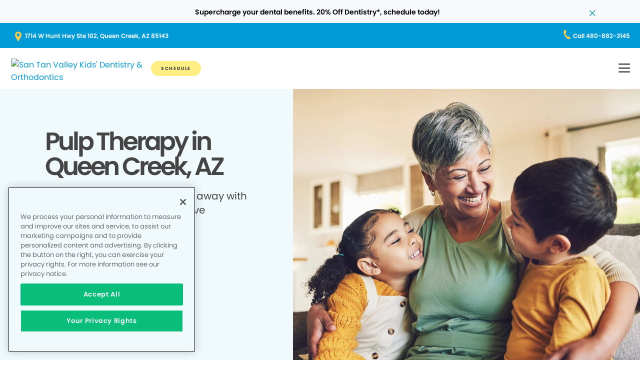

--- FILE ---
content_type: text/html;charset=utf-8
request_url: https://www.santanvalleykidsdentistry.com/kids-dental-services/pediatric-pulpectomy/
body_size: 15781
content:

  <!DOCTYPE HTML>
  <html lang="en">
      <head>
    <meta charset="UTF-8"/>
    <title>Pulpectomy in Queen Creek, AZ - San Tan Valley Kids&apos; Dentistry & Orthodontics </title>
    <meta name="description" content="Pulp therapy for kids in Queen Creek, AZ. Get a pulpotomy or pulpectomy to help protect your child’s oral health at San Tan Valley Kids&apos; Dentistry & Orthodontics. "/>
    
    <meta name="viewport" content="width=device-width, initial-scale=1"/>
    
    <meta http-equiv="content-type" content="text/html" charset="UTF-8"/>
    <meta http-equiv="content-encoding" content="text/html"/>
    <meta property="fb:app_id"/>
    <meta name="msvalidate.01"/>
    <meta name="google-site-verification" content="2"/>
    <meta name="search-title"/>

    <link rel="preconnect" href="https://assets.adobedtm.com"/>
    <link rel="dns-prefetch" href="https://assets.adobedtm.com"/>
    <link rel="preconnect" href="https://1.smilegeneration.com"/>
    <link rel="dns-prefetch" href="https://1.smilegeneration.com"/>
    <link rel="preconnect" href="https://cdn.cookielaw.org"/>
    <link rel="dns-prefetch" href="https://cdn.cookielaw.org"/>
    <link rel="preconnect" href="https://s7d9.scene7.com"/>
    <link rel="dns-prefetch" href="https://s7d9.scene7.com"/>

    <!-- OneTrust Cookies Consent Notice start for www.nonakidsdentists.com -->
<script type="text/javascript" src="https://cdn.cookielaw.org/consent/c0898376-9b28-4d7c-993f-0a6ce184086a/OtAutoBlock.js"></script>
<script src="https://cdn.cookielaw.org/consent/c0898376-9b28-4d7c-993f-0a6ce184086a/otSDKStub.js" type="text/javascript" charset="UTF-8" data-domain-script="c0898376-9b28-4d7c-993f-0a6ce184086a"></script>
<script type="text/javascript">
function OptanonWrapper() { }
</script>
<!-- OneTrust Cookies Consent Notice end for www.nonakidsdentists.com -->

    <meta property="fb:app_id"/>
	<meta name="msvalidate.01"/>
	<script>
		window.dataLayer = window.dataLayer || [];
		function gtag(){dataLayer.push(arguments);}
	    gtag('consent', 'default', {
            'ad_storage': 'denied',
            'analytics_storage': 'denied',
            'ad_user_data': 'denied',
            'ad_personalization': 'denied',
            'wait_for_update': 500 });
	</script>

    
        <script type="application/ld+json">
            {
  "@context": "https://schema.org",
  "@type": "BreadcrumbList",
  "itemListElement": [
    {
      "@type": "ListItem",
      "position": 1,
      "item": {
        "@id": "https://www.santanvalleykidsdentistry.com/",
        "name": "Pediatric Dentist in Queen Creek, AZ - San Tan Valley Kids&apos; Dentistry & Orthodontics"
      }
    },
    {
      "@type": "ListItem",
      "position": 2,
      "item": {
        "@id": "https://www.santanvalleykidsdentistry.com/kids-dental-services/",
        "name": "Children's Dental Services in Queen Creek, AZ - San Tan Valley Kids&apos; Dentistry & Orthodontics"
      }
    },
    {
      "@type": "ListItem",
      "position": 3,
      "item": {
        "@id": "https://www.santanvalleykidsdentistry.com/kids-dental-services/pediatric-pulpectomy/",
        "name": "Pulpectomy in Queen Creek, AZ - San Tan Valley Kids&apos; Dentistry & Orthodontics "
      }
    }
  ]
}
        </script>
    

    
    
    
    


<meta http-equiv="content-language" content="en"/>

    



    

    




    
    
<link rel="canonical" href="https://www.santanvalleykidsdentistry.com/kids-dental-services/pediatric-pulpectomy/"/>


    



    
    
    

    

    



    


        <script type="text/javascript" src="//assets.adobedtm.com/917b6ef75c3b/de3bab3a1b8b/launch-1d27eb559f4c.min.js" async></script>


    
    
    <link rel="stylesheet" href="/etc.clientlibs/pacific-dental/clientlibs/base.lc-2ae629fd321c3b5d3e09dc1cf1874b21-lc.min.css" type="text/css">
<link rel="stylesheet" href="/etc.clientlibs/pacific-dental/clientlibs/clientlib-kd.lc-6a9668720a80d32bf4993c3442058dd6-lc.min.css" type="text/css">


    
    
    <script async src="/etc.clientlibs/core/wcm/components/commons/datalayer/v2/clientlibs/core.wcm.components.commons.datalayer.v2.lc-1e0136bad0acfb78be509234578e44f9-lc.min.js"></script>


    
    <script async src="/etc.clientlibs/core/wcm/components/commons/datalayer/acdl/core.wcm.components.commons.datalayer.acdl.lc-bf921af342fd2c40139671dbf0920a1f-lc.min.js"></script>



    
    <link rel="icon" sizes="192x192" href="/content/dam/web-production/kd/icons/icon-192x192.png"/>
    <link rel="apple-touch-icon" sizes="180x180" href="/content/dam/web-production/kd/icons/apple-touch-icon-180x180.png"/>
    <link rel="apple-touch-icon" sizes="167x167" href="/content/dam/web-production/kd/icons/apple-touch-icon-167x167.png"/>
    <link rel="apple-touch-icon" sizes="152x152" href="/content/dam/web-production/kd/icons/apple-touch-icon-152x152.png"/>
    <link rel="apple-touch-icon" sizes="120x120" href="/content/dam/web-production/kd/icons/apple-touch-icon-120x120.png"/>
    <meta name="msapplication-square310x310logo" content="/content/dam/web-production/kd/icons/icon-310x310.png"/>
    <meta name="msapplication-wide310x150logo" content="/content/dam/web-production/kd/icons/icon-310x150.png"/>
    <meta name="msapplication-square150x150logo" content="/content/dam/web-production/kd/icons/icon-150x150.png"/>
    <meta name="msapplication-square70x70logo" content="/content/dam/web-production/kd/icons/icon-70x70.png"/>

    
    
</head>
      <body class="page basicpage  " id="page-35763f1403" data-cmp-link-accessibility-enabled data-cmp-link-accessibility-text="opens in a new tab" data-cmp-data-layer-enabled>
          <script>

            var pagePath = window.location.pathname;
            var currentPagePath = "\/content\/kd\/us\/en\/kids\u002Ddental\u002Dservices\/pediatric\u002Dpulpectomy";
            var siteId = currentPagePath.split('/')[2];
            if (siteId =='gp' || siteId =='kd' || siteId =='md'){
               siteId="lo";
            }
            var siteName = siteId;
            var tokens = pagePath.split('/');
            var tempTitle = pagePath.replace(".html", "/");
            var pageTitle = siteId +' | '+document.documentElement.lang + tempTitle.replaceAll('/',' | ').replaceAll('.html','');
            var lastIndex = pageTitle.lastIndexOf('|');
            if(lastIndex !== -1){
             pageTitle= pageTitle.slice(0, lastIndex) + pageTitle.slice(lastIndex + 1);
            }
            var signinModule = '';
            var myChartLoginValue = 0;
            if(pagePath.indexOf('mychart') !== -1){
              myChartLoginValue = 1;
              signinModule = 'MyChart Sign In';
            }
            const urlParams = new URLSearchParams(location.search);
            var canonicalUrl = document.querySelector("link[rel='canonical']")!= null ? document.querySelector("link[rel='canonical']").getAttribute("href") : null;
            var isError = false;
            var errorReferringUrl = '';
            var errorInstanceValue = 0;
            var errorCode = '';
            var subCategory = '';
            var subCategoryL2 = undefined;
            var subCategoryL3 = undefined;
            var subCategoryL4 = undefined;
            var officeType = '';
            var officeId = '7266';
            var officeName = "San Tan Valley Kids' Dentistry & Orthodontics";
            var officeRegion = 'Eastern Arizona Region';
            var googleAnalytics = '((owl_properties.Sites_Domains:0_Resources:13_Value))';
            var isGP = 'false';
            var isMyKids = 'true';
            var isLocalKids = 'false';
            var isMD = 'false';
            var isSNO = 'false';
            if(siteId === 'sg'){
              siteName = 'SmileGen';
            }
            if(tokens.length >= 3){
              subCategory = tokens[1];
            }
            if(tokens.length >= 4){
              subCategoryL2 = tokens[2];
            }
            if(tokens.length >= 5){
              subCategoryL3 = tokens[3];
            }
            if(tokens.length >= 6){
              subCategoryL4 = tokens[4];
            }
            if(subCategory === ''){
              subCategory = 'home page';
              pageTitle = pageTitle+"| "+subCategory;
            }
            if(subCategoryL2 == undefined){
              subCategoryL2 = subCategory;
            }
            if(subCategoryL3 == undefined){
              subCategoryL3 = subCategoryL2;
            }
            if(subCategoryL4 == undefined){
              subCategoryL4 = subCategoryL3;
            }
            if(canonicalUrl !== null && canonicalUrl.indexOf('errors') !== -1){
                isError = true;
                errorReferringUrl = window.location.href;
                errorInstanceValue = 1;
                var tokens = document.querySelector("link[rel='canonical']").getAttribute("href").split('/');
                if(tokens.length >= 4){
                  errorCode = tokens[tokens.length -2];
                }
            }
            if(isGP === 'true'){
              officeType = 'GP';
            } else if(isMyKids === 'true' || isLocalKids === 'true'){
              officeType = 'KD';
            } else if(isMD === 'true'){
              officeType = 'MD';
            } else if(isSNO === 'true'){
              officeType = 'SNO';
            }
            if(officeId.indexOf('((') !== -1){
              officeId = '';
            }
            if(officeName.indexOf('((') !== -1){
              officeName = '';
            }
            if(officeRegion.indexOf('((') !== -1){
              officeRegion = '';
            }

          </script>
          
          
              




              
<div class="root container responsivegrid">

    
    
    <div id="container-81c8f3529f" class="cmp-container " data-component="container">
      


<div class="aem-Grid aem-Grid--12 aem-Grid--default--12 ">
    
    <div class="experiencefragment aem-GridColumn aem-GridColumn--default--12">
<div id="experiencefragment-37a1f1ef00" class="cmp-experiencefragment cmp-experiencefragment--alert-nav"><div class="xfpage page basicpage">


    
    
    <div id="container-eacf1398d9" class="cmp-container " data-component="container">
      


<div class="aem-Grid aem-Grid--12 aem-Grid--default--12 ">
    
    <div class="experience-container tabs panelcontainer aem-GridColumn aem-GridColumn--default--12"><div id="tabs-bdc914d4f2" class="cmp-tabs" data-cmp-is="tabs" data-component="tabs" data-placeholder-text="false">
    
    
    
    

    
    <div>
        <div data-placeholder-text="false">
    
     
     
    
    <div id="container-1f7c5bce1e" class="cmp-container " data-component="container" data-mh="false">
      


<div class="aem-Grid aem-Grid--12 aem-Grid--default--12 ">
    
    <div class="container responsivegrid aem-GridColumn aem-GridColumn--default--12">

    
    
    <div id="container-3cfbcc9fb7" class="cmp-container " data-component="container" data-mh="false">
      


<div class="aem-Grid aem-Grid--12 aem-Grid--default--12 ">
    
    
    
</div>

    </div>
    <style>
      /* Default styles for background image */
      #container-3cfbcc9fb7 {
        position: relative;
        
        
        overflow: visible;
        
        background-size: cover;
        background-repeat: no-repeat;
        background-color: ;

        /* padding by breakpoint */
        

        /* border color */
        

        /* border radius */
        
        
        
        
        
      }

      /* padding by breakpoint */
      
      
      
      
  </style>

    
</div>
<div class="alertBar text aem-GridColumn aem-GridColumn--default--12">
  
  
  
  
  
    
<link rel="stylesheet" href="/etc.clientlibs/pacific-dental/clientlibs/clientlib-kd_abovefold.lc-4759d4d392590b43a3621bafcfde6e36-lc.min.css" type="text/css">



  
  <div class="cmp-alertbar" data-component="alertbar" style="background-color:#F7F8FC;">
  
  <div id="alertBar-33fb711208" class="cmp-text">
 <p><span class="title-7"><a href="/about-us/dentist-appointment/"><span class="text-medium-teal">Supercharge your dental benefits. 20% Off Dentistry*, schedule today!</span></a></span></p>
</div>

    


<span class="icon--close" style="color:#0097A7"></span>
</div></div>

    
</div>

    </div>
    <style>
      /* Default styles for background image */
      #container-1f7c5bce1e {
        position: relative;
        
        
        overflow: visible;
        
        background-size: cover;
        background-repeat: no-repeat;
        background-color: ;

        /* padding by breakpoint */
        

        /* border color */
        

        /* border radius */
        
        
        
        
        
      }

      /* padding by breakpoint */
      
      
      
      
  </style>

     

</div>

    </div>

</div>
</div>

    
</div>

    </div>
    <style>
      /* Default styles for background image */
      #container-eacf1398d9 {
        position: relative;
        
        
        overflow: visible;
        
        background-size: cover;
        background-repeat: no-repeat;
        background-color: ;

        /* padding by breakpoint */
        

        /* border color */
        

        /* border radius */
        
        
        
        
        
      }

      /* padding by breakpoint */
      
      
      
      
  </style>

    
</div>
</div>

    
</div>
<header class="experiencefragment aem-GridColumn aem-GridColumn--default--12">
<div id="experiencefragment-e49ad7df83" class="cmp-experiencefragment cmp-experiencefragment--solid"><div class="xfpage page basicpage">


    
    
     
     
     <div id="container-5cf7a5f950" data-component="container" class=" cmp-container" data-mh="false">
          
          <div class="header loheader">




    





  <div class="address-contact-wrapper">
    
      <span class="button address aem-GridColumn aem-GridColumn--default--12">


  <a id="button-1f1c389cf5" class="cmp-button  " target="_blank" aria-label="Button link (opens in new window)" data-cmp-clickable data-cmp-data-layer="{&#34;marketing&#34;:{},&#34;web&#34;:{&#34;webInteraction&#34;:{&#34;URL&#34;:&#34;https://www.google.com/maps/dir//San Tan Valley Kids&apos; Dentistry & Orthodontics 1714 W Hunt Hwy, Ste 102 Queen Creek, AZ 85143&#34;,&#34;type&#34;:&#34;exit&#34;,&#34;region&#34;:&#34;header&#34;,&#34;name&#34;:&#34;1714 W Hunt Hwy Ste 102, Queen Creek, AZ 85143&#34;,&#34;linkClicks&#34;:{&#34;value&#34;:1}}},&#34;_pacificdentalservices&#34;:{&#34;web&#34;:{&#34;webInteraction&#34;:{&#34;linkHier&#34;:&#34;Pulpectomy in Queen Creek, AZ - San Tan Valley Kids&apos; Dentistry & Orthodontics |1714 W Hunt Hwy Ste 102, Queen Creek, AZ 85143&#34;,&#34;linkCategory&#34;:&#34;address&#34;,&#34;navigationClick&#34;:{&#34;value&#34;:1}}}}}" data-component="button" tabindex="0" linkcategory="Referral Other" href="https://www.google.com/maps/dir//San Tan Valley Kids&apos; Dentistry & Orthodontics%201714 W Hunt Hwy,%20Ste 102%20Queen Creek,%20AZ%2085143">
    
    

    <span class="cmp-button__text">1714 W Hunt Hwy Ste 102, Queen Creek, AZ 85143</span>
  </a>


</span>

      <span class="button contact aem-GridColumn aem-GridColumn--default--12">


  <a id="button-46c7ac272a" class="cmp-button  " target="_blank" aria-label="Button link (opens in new window)" data-cmp-clickable data-cmp-data-layer="{&#34;marketing&#34;:{},&#34;web&#34;:{&#34;webInteraction&#34;:{&#34;URL&#34;:&#34;tel:480-882-3145&#34;,&#34;type&#34;:&#34;exit&#34;,&#34;region&#34;:&#34;header&#34;,&#34;name&#34;:&#34;Call 480-882-3145&#34;,&#34;linkClicks&#34;:{&#34;value&#34;:1}}},&#34;_pacificdentalservices&#34;:{&#34;web&#34;:{&#34;webInteraction&#34;:{&#34;linkHier&#34;:&#34;Pulpectomy in Queen Creek, AZ - San Tan Valley Kids&apos; Dentistry & Orthodontics |Call 480-882-3145&#34;,&#34;linkCategory&#34;:&#34;contact&#34;,&#34;navigationClick&#34;:{&#34;value&#34;:1}}}}}" data-component="button" tabindex="0" linkcategory="Phone Call" href="tel:480-882-3145">
    
    

    <span class="cmp-button__text">Call 480-882-3145</span>
  </a>


</span>

    
  </div>

<div class="cmp-header" data-component="headerlo">
  <div class="cmp-header-menu-icons">
    <span class="cmp-loheader__hamburger" role="button" tabindex="0" aria-label="hamburger menu"></span>
    <span class="cmp-loheader__close" aria-label="close"></span>
  </div>
  <div class="cmp-header__nav-links">
  	
<div class="search search-lo" data-component="search">
    <div class="search-lo__inner">
        <div class="title aem-GridColumn aem-GridColumn--default--12">
            <div class="title">
<div id="title-f6d1a89924" class="cmp-title" style="text-transform: ;">
  <p class="cmp-title__text style-5">Here to Help You Find Answers</p>
</div>

    
</div>

        </div>
        <div class="cmp-search__inner">
            <div class="cmp-search__search-container">
                <span class="cmp-search__search-icon"></span>
                <input class="cmp-search__search-input" type="text" placeholder="Search the Smile Generation blog" aria-label="Search the Smile Generation blog" data-placeholderdesktop="Search the Smile Generation blog" data-placeholdermobile="Search the Smile Generation blog"/>
                <input hidden class="searchtextresult" data-searchresultpage="/search-results" data-tag="All"/>
            </div>
        </div>
        <div class="cmp-search__quick-links">
            <div class="title">
                <div class="cmp-title">
                    <h6 class="cmp-title__text">Quick Links</h6>
                </div>
            </div>
            <div class="cmp-search__link-list">
                
    
        
            
            <div class="button0 button cmp-button--category-tag">


  <a id="button-b31e6a6578" class="cmp-button  " target="_self" aria-label="Button link" data-cmp-clickable data-cmp-data-layer="{&#34;marketing&#34;:{},&#34;web&#34;:{&#34;webInteraction&#34;:{&#34;URL&#34;:&#34;/about-us/what-to-expect/&#34;,&#34;type&#34;:&#34;other&#34;,&#34;region&#34;:&#34;header&#34;,&#34;name&#34;:&#34;FIRST VISIT&#34;,&#34;linkClicks&#34;:{&#34;value&#34;:1}}},&#34;_pacificdentalservices&#34;:{&#34;web&#34;:{&#34;webInteraction&#34;:{&#34;linkHier&#34;:&#34;Pulpectomy in Queen Creek, AZ - San Tan Valley Kids&apos; Dentistry & Orthodontics |FIRST VISIT&#34;,&#34;linkCategory&#34;:&#34;button0&#34;,&#34;navigationClick&#34;:{&#34;value&#34;:1}}}}}" data-component="button" tabindex="0" linkcategory="Undefined" href="/about-us/what-to-expect/">
    
    

    <span class="cmp-button__text">FIRST VISIT</span>
  </a>


</div>

        
            
            <div class="button1 button cmp-button--category-tag">


  <a id="button-a5bc095931" class="cmp-button  " target="_self" aria-label="Button link" data-cmp-clickable data-cmp-data-layer="{&#34;marketing&#34;:{},&#34;web&#34;:{&#34;webInteraction&#34;:{&#34;URL&#34;:&#34;https://www.smilegenerationmychart.com/MyChart/Billing/GuestPay/PayasGuest/&#34;,&#34;type&#34;:&#34;exit&#34;,&#34;region&#34;:&#34;header&#34;,&#34;name&#34;:&#34;PAY YOUR BILL&#34;,&#34;linkClicks&#34;:{&#34;value&#34;:1}}},&#34;_pacificdentalservices&#34;:{&#34;web&#34;:{&#34;webInteraction&#34;:{&#34;linkHier&#34;:&#34;Pulpectomy in Queen Creek, AZ - San Tan Valley Kids&apos; Dentistry & Orthodontics |PAY YOUR BILL&#34;,&#34;linkCategory&#34;:&#34;button1&#34;,&#34;navigationClick&#34;:{&#34;value&#34;:1}}}}}" data-component="button" tabindex="0" ismodelopen="true" linkcategory="Undefined" href="https://www.smilegenerationmychart.com/MyChart/Billing/GuestPay/PayasGuest/">
    
    

    <span class="cmp-button__text">PAY YOUR BILL</span>
  </a>

<div class="modal-inner-content">


  


</div>
</div>

        
            
            <div class="button2 button cmp-button--category-tag">


  <a id="button-9ae8c13473" class="cmp-button  " target="_self" aria-label="Button link" data-cmp-clickable data-cmp-data-layer="{&#34;marketing&#34;:{},&#34;web&#34;:{&#34;webInteraction&#34;:{&#34;URL&#34;:&#34;/meet-our-team/&#34;,&#34;type&#34;:&#34;other&#34;,&#34;region&#34;:&#34;header&#34;,&#34;name&#34;:&#34;MEET THE TEAM&#34;,&#34;linkClicks&#34;:{&#34;value&#34;:1}}},&#34;_pacificdentalservices&#34;:{&#34;web&#34;:{&#34;webInteraction&#34;:{&#34;linkHier&#34;:&#34;Pulpectomy in Queen Creek, AZ - San Tan Valley Kids&apos; Dentistry & Orthodontics |MEET THE TEAM&#34;,&#34;linkCategory&#34;:&#34;button2&#34;,&#34;navigationClick&#34;:{&#34;value&#34;:1}}}}}" data-component="button" tabindex="0" linkcategory="Undefined" href="/meet-our-team/">
    
    

    <span class="cmp-button__text">MEET THE TEAM</span>
  </a>


</div>

        
            
            <div class="button3 button">


  <a id="button-2953c2b89f" class="cmp-button  " target="_self" aria-label="Button link" data-cmp-clickable data-cmp-data-layer="{&#34;marketing&#34;:{},&#34;web&#34;:{&#34;webInteraction&#34;:{&#34;URL&#34;:&#34;/patient-portal/&#34;,&#34;type&#34;:&#34;other&#34;,&#34;region&#34;:&#34;header&#34;,&#34;name&#34;:&#34;PATIENT PORTAL&#34;,&#34;linkClicks&#34;:{&#34;value&#34;:1}}},&#34;_pacificdentalservices&#34;:{&#34;web&#34;:{&#34;webInteraction&#34;:{&#34;linkHier&#34;:&#34;Pulpectomy in Queen Creek, AZ - San Tan Valley Kids&apos; Dentistry & Orthodontics |PATIENT PORTAL&#34;,&#34;linkCategory&#34;:&#34;button3&#34;,&#34;navigationClick&#34;:{&#34;value&#34;:1}}}}}" data-component="button" tabindex="0" linkcategory="Undefined" href="/patient-portal/">
    
    

    <span class="cmp-button__text">PATIENT PORTAL</span>
  </a>


</div>

        
            
            <div class="button4 button cmp-button--category-tag">


  <a id="button-a4a9463ef5" class="cmp-button  " target="_self" aria-label="Button link" data-cmp-clickable data-cmp-data-layer="{&#34;marketing&#34;:{},&#34;web&#34;:{&#34;webInteraction&#34;:{&#34;URL&#34;:&#34;/about-us/pediatric-dentistry-faq/&#34;,&#34;type&#34;:&#34;other&#34;,&#34;region&#34;:&#34;header&#34;,&#34;name&#34;:&#34;FREQUENTLY ASKED QUESTIONS&#34;,&#34;linkClicks&#34;:{&#34;value&#34;:1}}},&#34;_pacificdentalservices&#34;:{&#34;web&#34;:{&#34;webInteraction&#34;:{&#34;linkHier&#34;:&#34;Pulpectomy in Queen Creek, AZ - San Tan Valley Kids&apos; Dentistry & Orthodontics |FREQUENTLY ASKED QUESTIONS&#34;,&#34;linkCategory&#34;:&#34;button4&#34;,&#34;navigationClick&#34;:{&#34;value&#34;:1}}}}}" data-component="button" tabindex="0" linkcategory="Undefined" href="/about-us/pediatric-dentistry-faq/">
    
    

    <span class="cmp-button__text">FREQUENTLY ASKED QUESTIONS</span>
  </a>


</div>

        
            
            <div class="button5 button cmp-button--category-tag">


  <a id="button-7336254c70" class="cmp-button  " target="_self" aria-label="Button link" data-cmp-clickable data-cmp-data-layer="{&#34;marketing&#34;:{},&#34;web&#34;:{&#34;webInteraction&#34;:{&#34;URL&#34;:&#34;/dental-payment-options/dental-insurance/&#34;,&#34;type&#34;:&#34;other&#34;,&#34;region&#34;:&#34;header&#34;,&#34;name&#34;:&#34;INSURANCE ACCEPTED&#34;,&#34;linkClicks&#34;:{&#34;value&#34;:1}}},&#34;_pacificdentalservices&#34;:{&#34;web&#34;:{&#34;webInteraction&#34;:{&#34;linkHier&#34;:&#34;Pulpectomy in Queen Creek, AZ - San Tan Valley Kids&apos; Dentistry & Orthodontics |INSURANCE ACCEPTED&#34;,&#34;linkCategory&#34;:&#34;button5&#34;,&#34;navigationClick&#34;:{&#34;value&#34;:1}}}}}" data-component="button" tabindex="0" linkcategory="Undefined" href="/dental-payment-options/dental-insurance/">
    
    

    <span class="cmp-button__text">INSURANCE ACCEPTED</span>
  </a>


</div>

        
    

            </div>
        </div>
        <div class="cmp-search__close">
            <span class="cmp-search__close-icon"></span>
        </div>
    </div>
</div>
    <div class="navigation aem-GridColumn aem-GridColumn--default--12">
<nav id="navigation-f6e96dab0a" class="cmp-navigation" itemscope itemtype="http://schema.org/SiteNavigationElement" data-cmp-data-layer="{&#34;navigation-f6e96dab0a&#34;:{&#34;@type&#34;:&#34;local-office/components/structure/header/primary-navigation/v1/navigation&#34;,&#34;repo:modifyDate&#34;:&#34;2025-08-11T18:28:20Z&#34;}}">
    <ul class="cmp-navigation__group-0">
        
	<li class="cmp-navigation__item cmp-navigation__item--level-0" data-cmp-data-layer="{&#34;marketing&#34;:{},&#34;web&#34;:{&#34;webInteraction&#34;:{&#34;URL&#34;:&#34;/meet-our-team/&#34;,&#34;type&#34;:&#34;other&#34;,&#34;region&#34;:&#34;header&#34;,&#34;name&#34;:&#34;OUR TEAM&#34;,&#34;linkClicks&#34;:{&#34;value&#34;:1}}},&#34;_pacificdentalservices&#34;:{&#34;web&#34;:{&#34;webInteraction&#34;:{&#34;linkHier&#34;:&#34;Pulpectomy in Queen Creek, AZ - San Tan Valley Kids&apos; Dentistry & Orthodontics |OUR TEAM&#34;,&#34;linkCategory&#34;:&#34;navigation&#34;,&#34;navigationClick&#34;:{&#34;value&#34;:1}}}}}">
		
    <a data-cmp-clickable class="cmp-navigation__item-link" href="/meet-our-team/">OUR TEAM</a>

		
	</li>

    
        
	<li class="cmp-navigation__item cmp-navigation__item--level-0 service" data-cmp-data-layer="{&#34;marketing&#34;:{},&#34;web&#34;:{&#34;webInteraction&#34;:{&#34;URL&#34;:&#34;/kids-dental-services/&#34;,&#34;type&#34;:&#34;other&#34;,&#34;region&#34;:&#34;header&#34;,&#34;name&#34;:&#34;SERVICES&#34;,&#34;linkClicks&#34;:{&#34;value&#34;:1}}},&#34;_pacificdentalservices&#34;:{&#34;web&#34;:{&#34;webInteraction&#34;:{&#34;linkHier&#34;:&#34;Pulpectomy in Queen Creek, AZ - San Tan Valley Kids&apos; Dentistry & Orthodontics |SERVICES&#34;,&#34;linkCategory&#34;:&#34;navigation&#34;,&#34;navigationClick&#34;:{&#34;value&#34;:1}}}}}">
		
    <a data-cmp-clickable class="cmp-navigation__item-link" href="/kids-dental-services/">SERVICES</a>

		
    <ul class="cmp-navigation__group-1">
        
	<li class="cmp-navigation__item cmp-navigation__item--level-1" data-cmp-data-layer="{&#34;marketing&#34;:{},&#34;web&#34;:{&#34;webInteraction&#34;:{&#34;URL&#34;:&#34;/kids-dental-services/&#34;,&#34;type&#34;:&#34;other&#34;,&#34;region&#34;:&#34;header&#34;,&#34;name&#34;:&#34;Overview&#34;,&#34;linkClicks&#34;:{&#34;value&#34;:1}}},&#34;_pacificdentalservices&#34;:{&#34;web&#34;:{&#34;webInteraction&#34;:{&#34;linkHier&#34;:&#34;Pulpectomy in Queen Creek, AZ - San Tan Valley Kids&apos; Dentistry & Orthodontics |Overview&#34;,&#34;linkCategory&#34;:&#34;navigation&#34;,&#34;navigationClick&#34;:{&#34;value&#34;:1}}}}}">
		
    <a data-cmp-clickable class="cmp-navigation__item-link" href="/kids-dental-services/">Overview</a>

		
	</li>

    
        
	<li class="cmp-navigation__item cmp-navigation__item--level-1" data-cmp-data-layer="{&#34;marketing&#34;:{},&#34;web&#34;:{&#34;webInteraction&#34;:{&#34;URL&#34;:&#34;/kids-dental-services/emergency-dentistry/&#34;,&#34;type&#34;:&#34;other&#34;,&#34;region&#34;:&#34;header&#34;,&#34;name&#34;:&#34;EMERGENCY SERVICES&#34;,&#34;linkClicks&#34;:{&#34;value&#34;:1}}},&#34;_pacificdentalservices&#34;:{&#34;web&#34;:{&#34;webInteraction&#34;:{&#34;linkHier&#34;:&#34;Pulpectomy in Queen Creek, AZ - San Tan Valley Kids&apos; Dentistry & Orthodontics |EMERGENCY SERVICES&#34;,&#34;linkCategory&#34;:&#34;navigation&#34;,&#34;navigationClick&#34;:{&#34;value&#34;:1}}}}}">
		
    <a data-cmp-clickable class="cmp-navigation__item-link" href="/kids-dental-services/emergency-dentistry/">EMERGENCY SERVICES</a>

		
	</li>

    
        
	<li class="cmp-navigation__item cmp-navigation__item--level-1" data-cmp-data-layer="{&#34;marketing&#34;:{},&#34;web&#34;:{&#34;webInteraction&#34;:{&#34;URL&#34;:&#34;/kids-dental-services/dental-hygiene/&#34;,&#34;type&#34;:&#34;other&#34;,&#34;region&#34;:&#34;header&#34;,&#34;name&#34;:&#34;HYGIENE&#34;,&#34;linkClicks&#34;:{&#34;value&#34;:1}}},&#34;_pacificdentalservices&#34;:{&#34;web&#34;:{&#34;webInteraction&#34;:{&#34;linkHier&#34;:&#34;Pulpectomy in Queen Creek, AZ - San Tan Valley Kids&apos; Dentistry & Orthodontics |HYGIENE&#34;,&#34;linkCategory&#34;:&#34;navigation&#34;,&#34;navigationClick&#34;:{&#34;value&#34;:1}}}}}">
		
    <a data-cmp-clickable class="cmp-navigation__item-link" href="/kids-dental-services/dental-hygiene/">HYGIENE</a>

		
	</li>

    
        
	<li class="cmp-navigation__item cmp-navigation__item--level-1" data-cmp-data-layer="{&#34;marketing&#34;:{},&#34;web&#34;:{&#34;webInteraction&#34;:{&#34;URL&#34;:&#34;/kids-dental-services/dental-fillings/&#34;,&#34;type&#34;:&#34;other&#34;,&#34;region&#34;:&#34;header&#34;,&#34;name&#34;:&#34;DENTAL FILLINGS&#34;,&#34;linkClicks&#34;:{&#34;value&#34;:1}}},&#34;_pacificdentalservices&#34;:{&#34;web&#34;:{&#34;webInteraction&#34;:{&#34;linkHier&#34;:&#34;Pulpectomy in Queen Creek, AZ - San Tan Valley Kids&apos; Dentistry & Orthodontics |DENTAL FILLINGS&#34;,&#34;linkCategory&#34;:&#34;navigation&#34;,&#34;navigationClick&#34;:{&#34;value&#34;:1}}}}}">
		
    <a data-cmp-clickable class="cmp-navigation__item-link" href="/kids-dental-services/dental-fillings/">DENTAL FILLINGS</a>

		
	</li>

    
        
	<li class="cmp-navigation__item cmp-navigation__item--level-1" data-cmp-data-layer="{&#34;marketing&#34;:{},&#34;web&#34;:{&#34;webInteraction&#34;:{&#34;URL&#34;:&#34;/kids-dental-services/fluoride-treatment/&#34;,&#34;type&#34;:&#34;other&#34;,&#34;region&#34;:&#34;header&#34;,&#34;name&#34;:&#34;FLUORIDE TREATMENT&#34;,&#34;linkClicks&#34;:{&#34;value&#34;:1}}},&#34;_pacificdentalservices&#34;:{&#34;web&#34;:{&#34;webInteraction&#34;:{&#34;linkHier&#34;:&#34;Pulpectomy in Queen Creek, AZ - San Tan Valley Kids&apos; Dentistry & Orthodontics |FLUORIDE TREATMENT&#34;,&#34;linkCategory&#34;:&#34;navigation&#34;,&#34;navigationClick&#34;:{&#34;value&#34;:1}}}}}">
		
    <a data-cmp-clickable class="cmp-navigation__item-link" href="/kids-dental-services/fluoride-treatment/">FLUORIDE TREATMENT</a>

		
	</li>

    
        
	<li class="cmp-navigation__item cmp-navigation__item--level-1" data-cmp-data-layer="{&#34;marketing&#34;:{},&#34;web&#34;:{&#34;webInteraction&#34;:{&#34;URL&#34;:&#34;/kids-dental-services/braces/&#34;,&#34;type&#34;:&#34;other&#34;,&#34;region&#34;:&#34;header&#34;,&#34;name&#34;:&#34;BRACES/ORTHODONTICS&#34;,&#34;linkClicks&#34;:{&#34;value&#34;:1}}},&#34;_pacificdentalservices&#34;:{&#34;web&#34;:{&#34;webInteraction&#34;:{&#34;linkHier&#34;:&#34;Pulpectomy in Queen Creek, AZ - San Tan Valley Kids&apos; Dentistry & Orthodontics |BRACES/ORTHODONTICS&#34;,&#34;linkCategory&#34;:&#34;navigation&#34;,&#34;navigationClick&#34;:{&#34;value&#34;:1}}}}}">
		
    <a data-cmp-clickable class="cmp-navigation__item-link" href="/kids-dental-services/braces/">BRACES/ORTHODONTICS</a>

		
	</li>

    
        
	<li class="cmp-navigation__item cmp-navigation__item--level-1" data-cmp-data-layer="{&#34;marketing&#34;:{},&#34;web&#34;:{&#34;webInteraction&#34;:{&#34;URL&#34;:&#34;/kids-dental-services/clear-aligners/&#34;,&#34;type&#34;:&#34;other&#34;,&#34;region&#34;:&#34;header&#34;,&#34;name&#34;:&#34;CLEAR ALIGNERS&#34;,&#34;linkClicks&#34;:{&#34;value&#34;:1}}},&#34;_pacificdentalservices&#34;:{&#34;web&#34;:{&#34;webInteraction&#34;:{&#34;linkHier&#34;:&#34;Pulpectomy in Queen Creek, AZ - San Tan Valley Kids&apos; Dentistry & Orthodontics |CLEAR ALIGNERS&#34;,&#34;linkCategory&#34;:&#34;navigation&#34;,&#34;navigationClick&#34;:{&#34;value&#34;:1}}}}}">
		
    <a data-cmp-clickable class="cmp-navigation__item-link" href="/kids-dental-services/clear-aligners/">CLEAR ALIGNERS</a>

		
	</li>

    
        
	<li class="cmp-navigation__item cmp-navigation__item--level-1 active" data-cmp-data-layer="{&#34;marketing&#34;:{},&#34;web&#34;:{&#34;webInteraction&#34;:{&#34;URL&#34;:&#34;/kids-dental-services/pediatric-pulpectomy/&#34;,&#34;type&#34;:&#34;other&#34;,&#34;region&#34;:&#34;header&#34;,&#34;name&#34;:&#34;PULP THERAPY&#34;,&#34;linkClicks&#34;:{&#34;value&#34;:1}}},&#34;_pacificdentalservices&#34;:{&#34;web&#34;:{&#34;webInteraction&#34;:{&#34;linkHier&#34;:&#34;Pulpectomy in Queen Creek, AZ - San Tan Valley Kids&apos; Dentistry & Orthodontics |PULP THERAPY&#34;,&#34;linkCategory&#34;:&#34;navigation&#34;,&#34;navigationClick&#34;:{&#34;value&#34;:1}}}}}">
		
    <a aria-current="page" data-cmp-clickable class="cmp-navigation__item-link" href="/kids-dental-services/pediatric-pulpectomy/">PULP THERAPY</a>

		
	</li>

    
        
	<li class="cmp-navigation__item cmp-navigation__item--level-1" data-cmp-data-layer="{&#34;marketing&#34;:{},&#34;web&#34;:{&#34;webInteraction&#34;:{&#34;URL&#34;:&#34;/kids-dental-services/dental-crowns/&#34;,&#34;type&#34;:&#34;other&#34;,&#34;region&#34;:&#34;header&#34;,&#34;name&#34;:&#34;CROWNS&#34;,&#34;linkClicks&#34;:{&#34;value&#34;:1}}},&#34;_pacificdentalservices&#34;:{&#34;web&#34;:{&#34;webInteraction&#34;:{&#34;linkHier&#34;:&#34;Pulpectomy in Queen Creek, AZ - San Tan Valley Kids&apos; Dentistry & Orthodontics |CROWNS&#34;,&#34;linkCategory&#34;:&#34;navigation&#34;,&#34;navigationClick&#34;:{&#34;value&#34;:1}}}}}">
		
    <a data-cmp-clickable class="cmp-navigation__item-link" href="/kids-dental-services/dental-crowns/">CROWNS</a>

		
	</li>

    
        
	<li class="cmp-navigation__item cmp-navigation__item--level-1" data-cmp-data-layer="{&#34;marketing&#34;:{},&#34;web&#34;:{&#34;webInteraction&#34;:{&#34;URL&#34;:&#34;/kids-dental-services/mouth-guards/&#34;,&#34;type&#34;:&#34;other&#34;,&#34;region&#34;:&#34;header&#34;,&#34;name&#34;:&#34;MOUTH GUARDS&#34;,&#34;linkClicks&#34;:{&#34;value&#34;:1}}},&#34;_pacificdentalservices&#34;:{&#34;web&#34;:{&#34;webInteraction&#34;:{&#34;linkHier&#34;:&#34;Pulpectomy in Queen Creek, AZ - San Tan Valley Kids&apos; Dentistry & Orthodontics |MOUTH GUARDS&#34;,&#34;linkCategory&#34;:&#34;navigation&#34;,&#34;navigationClick&#34;:{&#34;value&#34;:1}}}}}">
		
    <a data-cmp-clickable class="cmp-navigation__item-link" href="/kids-dental-services/mouth-guards/">MOUTH GUARDS</a>

		
	</li>

    
        
	<li class="cmp-navigation__item cmp-navigation__item--level-1" data-cmp-data-layer="{&#34;marketing&#34;:{},&#34;web&#34;:{&#34;webInteraction&#34;:{&#34;URL&#34;:&#34;/kids-dental-services/space-maintainers/&#34;,&#34;type&#34;:&#34;other&#34;,&#34;region&#34;:&#34;header&#34;,&#34;name&#34;:&#34;SPACE MAINTENANCE&#34;,&#34;linkClicks&#34;:{&#34;value&#34;:1}}},&#34;_pacificdentalservices&#34;:{&#34;web&#34;:{&#34;webInteraction&#34;:{&#34;linkHier&#34;:&#34;Pulpectomy in Queen Creek, AZ - San Tan Valley Kids&apos; Dentistry & Orthodontics |SPACE MAINTENANCE&#34;,&#34;linkCategory&#34;:&#34;navigation&#34;,&#34;navigationClick&#34;:{&#34;value&#34;:1}}}}}">
		
    <a data-cmp-clickable class="cmp-navigation__item-link" href="/kids-dental-services/space-maintainers/">SPACE MAINTENANCE</a>

		
	</li>

    
        
	<li class="cmp-navigation__item cmp-navigation__item--level-1" data-cmp-data-layer="{&#34;marketing&#34;:{},&#34;web&#34;:{&#34;webInteraction&#34;:{&#34;URL&#34;:&#34;/kids-dental-services/retainers/&#34;,&#34;type&#34;:&#34;other&#34;,&#34;region&#34;:&#34;header&#34;,&#34;name&#34;:&#34;RETAINERS&#34;,&#34;linkClicks&#34;:{&#34;value&#34;:1}}},&#34;_pacificdentalservices&#34;:{&#34;web&#34;:{&#34;webInteraction&#34;:{&#34;linkHier&#34;:&#34;Pulpectomy in Queen Creek, AZ - San Tan Valley Kids&apos; Dentistry & Orthodontics |RETAINERS&#34;,&#34;linkCategory&#34;:&#34;navigation&#34;,&#34;navigationClick&#34;:{&#34;value&#34;:1}}}}}">
		
    <a data-cmp-clickable class="cmp-navigation__item-link" href="/kids-dental-services/retainers/">RETAINERS</a>

		
	</li>

    </ul>

	</li>

    
        
	<li class="cmp-navigation__item cmp-navigation__item--level-0" data-cmp-data-layer="{&#34;marketing&#34;:{},&#34;web&#34;:{&#34;webInteraction&#34;:{&#34;URL&#34;:&#34;/dental-payment-options/&#34;,&#34;type&#34;:&#34;other&#34;,&#34;region&#34;:&#34;header&#34;,&#34;name&#34;:&#34;INSURANCE &amp;amp; PAYMENTS&#34;,&#34;linkClicks&#34;:{&#34;value&#34;:1}}},&#34;_pacificdentalservices&#34;:{&#34;web&#34;:{&#34;webInteraction&#34;:{&#34;linkHier&#34;:&#34;Pulpectomy in Queen Creek, AZ - San Tan Valley Kids&apos; Dentistry & Orthodontics |INSURANCE &amp;amp; PAYMENTS&#34;,&#34;linkCategory&#34;:&#34;navigation&#34;,&#34;navigationClick&#34;:{&#34;value&#34;:1}}}}}">
		
    <a data-cmp-clickable class="cmp-navigation__item-link" href="/dental-payment-options/">INSURANCE &amp; PAYMENTS</a>

		
    <ul class="cmp-navigation__group-1">
        
	<li class="cmp-navigation__item cmp-navigation__item--level-1" data-cmp-data-layer="{&#34;marketing&#34;:{},&#34;web&#34;:{&#34;webInteraction&#34;:{&#34;URL&#34;:&#34;/dental-payment-options/&#34;,&#34;type&#34;:&#34;other&#34;,&#34;region&#34;:&#34;header&#34;,&#34;name&#34;:&#34;Overview&#34;,&#34;linkClicks&#34;:{&#34;value&#34;:1}}},&#34;_pacificdentalservices&#34;:{&#34;web&#34;:{&#34;webInteraction&#34;:{&#34;linkHier&#34;:&#34;Pulpectomy in Queen Creek, AZ - San Tan Valley Kids&apos; Dentistry & Orthodontics |Overview&#34;,&#34;linkCategory&#34;:&#34;navigation&#34;,&#34;navigationClick&#34;:{&#34;value&#34;:1}}}}}">
		
    <a data-cmp-clickable class="cmp-navigation__item-link" href="/dental-payment-options/">Overview</a>

		
	</li>

    
        
	<li class="cmp-navigation__item cmp-navigation__item--level-1" data-cmp-data-layer="{&#34;marketing&#34;:{},&#34;web&#34;:{&#34;webInteraction&#34;:{&#34;URL&#34;:&#34;/dental-payment-options/dental-insurance/&#34;,&#34;type&#34;:&#34;other&#34;,&#34;region&#34;:&#34;header&#34;,&#34;name&#34;:&#34;Insurance&#34;,&#34;linkClicks&#34;:{&#34;value&#34;:1}}},&#34;_pacificdentalservices&#34;:{&#34;web&#34;:{&#34;webInteraction&#34;:{&#34;linkHier&#34;:&#34;Pulpectomy in Queen Creek, AZ - San Tan Valley Kids&apos; Dentistry & Orthodontics |Insurance&#34;,&#34;linkCategory&#34;:&#34;navigation&#34;,&#34;navigationClick&#34;:{&#34;value&#34;:1}}}}}">
		
    <a data-cmp-clickable class="cmp-navigation__item-link" href="/dental-payment-options/dental-insurance/">Insurance</a>

		
	</li>

    
        
	<li class="cmp-navigation__item cmp-navigation__item--level-1" data-cmp-data-layer="{&#34;marketing&#34;:{},&#34;web&#34;:{&#34;webInteraction&#34;:{&#34;URL&#34;:&#34;/dental-payment-options/smile-generation-dental-discount-plan/&#34;,&#34;type&#34;:&#34;other&#34;,&#34;region&#34;:&#34;header&#34;,&#34;name&#34;:&#34;Dental Plan&#34;,&#34;linkClicks&#34;:{&#34;value&#34;:1}}},&#34;_pacificdentalservices&#34;:{&#34;web&#34;:{&#34;webInteraction&#34;:{&#34;linkHier&#34;:&#34;Pulpectomy in Queen Creek, AZ - San Tan Valley Kids&apos; Dentistry & Orthodontics |Dental Plan&#34;,&#34;linkCategory&#34;:&#34;navigation&#34;,&#34;navigationClick&#34;:{&#34;value&#34;:1}}}}}">
		
    <a data-cmp-clickable class="cmp-navigation__item-link" href="/dental-payment-options/smile-generation-dental-discount-plan/">Dental Plan</a>

		
	</li>

    
        
	<li class="cmp-navigation__item cmp-navigation__item--level-1" data-cmp-data-layer="{&#34;marketing&#34;:{},&#34;web&#34;:{&#34;webInteraction&#34;:{&#34;URL&#34;:&#34;/dental-payment-options/smile-generation-dental-financing/&#34;,&#34;type&#34;:&#34;other&#34;,&#34;region&#34;:&#34;header&#34;,&#34;name&#34;:&#34;Financing&#34;,&#34;linkClicks&#34;:{&#34;value&#34;:1}}},&#34;_pacificdentalservices&#34;:{&#34;web&#34;:{&#34;webInteraction&#34;:{&#34;linkHier&#34;:&#34;Pulpectomy in Queen Creek, AZ - San Tan Valley Kids&apos; Dentistry & Orthodontics |Financing&#34;,&#34;linkCategory&#34;:&#34;navigation&#34;,&#34;navigationClick&#34;:{&#34;value&#34;:1}}}}}">
		
    <a data-cmp-clickable class="cmp-navigation__item-link" href="/dental-payment-options/smile-generation-dental-financing/">Financing</a>

		
	</li>

    
        
	<li class="cmp-navigation__item cmp-navigation__item--level-1" data-cmp-data-layer="{&#34;marketing&#34;:{},&#34;web&#34;:{&#34;webInteraction&#34;:{&#34;URL&#34;:&#34;https://www.smilegenerationmychart.com/MyChart/Billing/GuestPay/PayasGuest/&#34;,&#34;type&#34;:&#34;exit&#34;,&#34;region&#34;:&#34;header&#34;,&#34;name&#34;:&#34;PAY YOUR BILL&#34;,&#34;linkClicks&#34;:{&#34;value&#34;:1}}},&#34;_pacificdentalservices&#34;:{&#34;web&#34;:{&#34;webInteraction&#34;:{&#34;linkHier&#34;:&#34;Pulpectomy in Queen Creek, AZ - San Tan Valley Kids&apos; Dentistry & Orthodontics |PAY YOUR BILL&#34;,&#34;linkCategory&#34;:&#34;navigation&#34;,&#34;navigationClick&#34;:{&#34;value&#34;:1}}}}}">
		
    <a data-cmp-clickable class="cmp-navigation__item-link" href="https://www.smilegenerationmychart.com/MyChart/Billing/GuestPay/PayasGuest/">PAY YOUR BILL</a>

		
	</li>

    </ul>

	</li>

    
        
	<li class="cmp-navigation__item cmp-navigation__item--level-0" data-cmp-data-layer="{&#34;marketing&#34;:{},&#34;web&#34;:{&#34;webInteraction&#34;:{&#34;URL&#34;:&#34;/about-us/&#34;,&#34;type&#34;:&#34;other&#34;,&#34;region&#34;:&#34;header&#34;,&#34;name&#34;:&#34;ABOUT US&#34;,&#34;linkClicks&#34;:{&#34;value&#34;:1}}},&#34;_pacificdentalservices&#34;:{&#34;web&#34;:{&#34;webInteraction&#34;:{&#34;linkHier&#34;:&#34;Pulpectomy in Queen Creek, AZ - San Tan Valley Kids&apos; Dentistry & Orthodontics |ABOUT US&#34;,&#34;linkCategory&#34;:&#34;navigation&#34;,&#34;navigationClick&#34;:{&#34;value&#34;:1}}}}}">
		
    <a data-cmp-clickable class="cmp-navigation__item-link" href="/about-us/">ABOUT US</a>

		
    <ul class="cmp-navigation__group-1">
        
	<li class="cmp-navigation__item cmp-navigation__item--level-1" data-cmp-data-layer="{&#34;marketing&#34;:{},&#34;web&#34;:{&#34;webInteraction&#34;:{&#34;URL&#34;:&#34;/about-us/&#34;,&#34;type&#34;:&#34;other&#34;,&#34;region&#34;:&#34;header&#34;,&#34;name&#34;:&#34;Overview&#34;,&#34;linkClicks&#34;:{&#34;value&#34;:1}}},&#34;_pacificdentalservices&#34;:{&#34;web&#34;:{&#34;webInteraction&#34;:{&#34;linkHier&#34;:&#34;Pulpectomy in Queen Creek, AZ - San Tan Valley Kids&apos; Dentistry & Orthodontics |Overview&#34;,&#34;linkCategory&#34;:&#34;navigation&#34;,&#34;navigationClick&#34;:{&#34;value&#34;:1}}}}}">
		
    <a data-cmp-clickable class="cmp-navigation__item-link" href="/about-us/">Overview</a>

		
	</li>

    
        
	<li class="cmp-navigation__item cmp-navigation__item--level-1" data-cmp-data-layer="{&#34;marketing&#34;:{},&#34;web&#34;:{&#34;webInteraction&#34;:{&#34;URL&#34;:&#34;/about-us/what-to-expect/&#34;,&#34;type&#34;:&#34;other&#34;,&#34;region&#34;:&#34;header&#34;,&#34;name&#34;:&#34;What to Expect&#34;,&#34;linkClicks&#34;:{&#34;value&#34;:1}}},&#34;_pacificdentalservices&#34;:{&#34;web&#34;:{&#34;webInteraction&#34;:{&#34;linkHier&#34;:&#34;Pulpectomy in Queen Creek, AZ - San Tan Valley Kids&apos; Dentistry & Orthodontics |What to Expect&#34;,&#34;linkCategory&#34;:&#34;navigation&#34;,&#34;navigationClick&#34;:{&#34;value&#34;:1}}}}}">
		
    <a data-cmp-clickable class="cmp-navigation__item-link" href="/about-us/what-to-expect/">What to Expect</a>

		
	</li>

    
        
	<li class="cmp-navigation__item cmp-navigation__item--level-1" data-cmp-data-layer="{&#34;marketing&#34;:{},&#34;web&#34;:{&#34;webInteraction&#34;:{&#34;URL&#34;:&#34;https://jobs.pdshealth.com/careers-home&#34;,&#34;type&#34;:&#34;exit&#34;,&#34;region&#34;:&#34;header&#34;,&#34;name&#34;:&#34;Careers&#34;,&#34;linkClicks&#34;:{&#34;value&#34;:1}}},&#34;_pacificdentalservices&#34;:{&#34;web&#34;:{&#34;webInteraction&#34;:{&#34;linkHier&#34;:&#34;Pulpectomy in Queen Creek, AZ - San Tan Valley Kids&apos; Dentistry & Orthodontics |Careers&#34;,&#34;linkCategory&#34;:&#34;navigation&#34;,&#34;navigationClick&#34;:{&#34;value&#34;:1}}}}}">
		
    <a data-cmp-clickable class="cmp-navigation__item-link" href="https://jobs.pdshealth.com/careers-home">Careers</a>

		
	</li>

    
        
	<li class="cmp-navigation__item cmp-navigation__item--level-1" data-cmp-data-layer="{&#34;marketing&#34;:{},&#34;web&#34;:{&#34;webInteraction&#34;:{&#34;URL&#34;:&#34;/about-us/pediatric-dentistry-faq/&#34;,&#34;type&#34;:&#34;other&#34;,&#34;region&#34;:&#34;header&#34;,&#34;name&#34;:&#34;FAQs&#34;,&#34;linkClicks&#34;:{&#34;value&#34;:1}}},&#34;_pacificdentalservices&#34;:{&#34;web&#34;:{&#34;webInteraction&#34;:{&#34;linkHier&#34;:&#34;Pulpectomy in Queen Creek, AZ - San Tan Valley Kids&apos; Dentistry & Orthodontics |FAQs&#34;,&#34;linkCategory&#34;:&#34;navigation&#34;,&#34;navigationClick&#34;:{&#34;value&#34;:1}}}}}">
		
    <a data-cmp-clickable class="cmp-navigation__item-link" href="/about-us/pediatric-dentistry-faq/">FAQs</a>

		
	</li>

    
        
	<li class="cmp-navigation__item cmp-navigation__item--level-1" data-cmp-data-layer="{&#34;marketing&#34;:{},&#34;web&#34;:{&#34;webInteraction&#34;:{&#34;URL&#34;:&#34;/about-us/dentist-appointment/&#34;,&#34;type&#34;:&#34;other&#34;,&#34;region&#34;:&#34;header&#34;,&#34;name&#34;:&#34;Book an Appointment&#34;,&#34;linkClicks&#34;:{&#34;value&#34;:1}}},&#34;_pacificdentalservices&#34;:{&#34;web&#34;:{&#34;webInteraction&#34;:{&#34;linkHier&#34;:&#34;Pulpectomy in Queen Creek, AZ - San Tan Valley Kids&apos; Dentistry & Orthodontics |Book an Appointment&#34;,&#34;linkCategory&#34;:&#34;navigation&#34;,&#34;navigationClick&#34;:{&#34;value&#34;:1}}}}}">
		
    <a data-cmp-clickable class="cmp-navigation__item-link" href="/about-us/dentist-appointment/">Book an Appointment</a>

		
	</li>

    
        
	<li class="cmp-navigation__item cmp-navigation__item--level-1" data-cmp-data-layer="{&#34;marketing&#34;:{},&#34;web&#34;:{&#34;webInteraction&#34;:{&#34;URL&#34;:&#34;/about-us/contact-us/&#34;,&#34;type&#34;:&#34;other&#34;,&#34;region&#34;:&#34;header&#34;,&#34;name&#34;:&#34;Contact&#34;,&#34;linkClicks&#34;:{&#34;value&#34;:1}}},&#34;_pacificdentalservices&#34;:{&#34;web&#34;:{&#34;webInteraction&#34;:{&#34;linkHier&#34;:&#34;Pulpectomy in Queen Creek, AZ - San Tan Valley Kids&apos; Dentistry & Orthodontics |Contact&#34;,&#34;linkCategory&#34;:&#34;navigation&#34;,&#34;navigationClick&#34;:{&#34;value&#34;:1}}}}}">
		
    <a data-cmp-clickable class="cmp-navigation__item-link" href="/about-us/contact-us/">Contact</a>

		
	</li>

    
        
	<li class="cmp-navigation__item cmp-navigation__item--level-1" data-cmp-data-layer="{&#34;marketing&#34;:{},&#34;web&#34;:{&#34;webInteraction&#34;:{&#34;URL&#34;:&#34;/patient-portal/&#34;,&#34;type&#34;:&#34;other&#34;,&#34;region&#34;:&#34;header&#34;,&#34;name&#34;:&#34;Patient Portal&#34;,&#34;linkClicks&#34;:{&#34;value&#34;:1}}},&#34;_pacificdentalservices&#34;:{&#34;web&#34;:{&#34;webInteraction&#34;:{&#34;linkHier&#34;:&#34;Pulpectomy in Queen Creek, AZ - San Tan Valley Kids&apos; Dentistry & Orthodontics |Patient Portal&#34;,&#34;linkCategory&#34;:&#34;navigation&#34;,&#34;navigationClick&#34;:{&#34;value&#34;:1}}}}}">
		
    <a data-cmp-clickable class="cmp-navigation__item-link" href="/patient-portal/">Patient Portal</a>

		
	</li>

    </ul>

	</li>

    </ul>
</nav>

    
</div>

    
     <div class="cmp-header__nav-actions">
          
               
               
                    <div class="button cmp-button--primary aem-GridColumn aem-GridColumn--default--12">


  <a id="button-e15b26cefd" class="cmp-button  " target="_self" aria-label="Button link" data-cmp-clickable data-cmp-data-layer="{&#34;marketing&#34;:{},&#34;web&#34;:{&#34;webInteraction&#34;:{&#34;URL&#34;:&#34;/about-us/dentist-appointment/&#34;,&#34;type&#34;:&#34;other&#34;,&#34;region&#34;:&#34;header&#34;,&#34;name&#34;:&#34;SCHEDULE&#34;,&#34;linkClicks&#34;:{&#34;value&#34;:1}}},&#34;_pacificdentalservices&#34;:{&#34;web&#34;:{&#34;webInteraction&#34;:{&#34;linkHier&#34;:&#34;Pulpectomy in Queen Creek, AZ - San Tan Valley Kids&apos; Dentistry & Orthodontics |SCHEDULE&#34;,&#34;linkCategory&#34;:&#34;button0&#34;,&#34;navigationClick&#34;:{&#34;value&#34;:1}}}}}" data-component="button" tabindex="0" linkcategory="Book Appt" href="/about-us/dentist-appointment/">
    
    

    <span class="cmp-button__text">SCHEDULE</span>
  </a>


</div>

               
          
               
               
                    <div class="button cmp-button--text-icon aem-GridColumn aem-GridColumn--default--12">


  <button type="button" id="button-815f6fa3ea" class="cmp-button  " target="_self" aria-label="Button link" data-cmp-clickable data-cmp-data-layer="{&#34;marketing&#34;:{},&#34;web&#34;:{&#34;webInteraction&#34;:{&#34;URL&#34;:&#34;#&#34;,&#34;type&#34;:&#34;exit&#34;,&#34;region&#34;:&#34;header&#34;,&#34;name&#34;:&#34;button-815f6fa3ea&#34;,&#34;linkClicks&#34;:{&#34;value&#34;:1}}},&#34;_pacificdentalservices&#34;:{&#34;web&#34;:{&#34;webInteraction&#34;:{&#34;linkHier&#34;:&#34;Pulpectomy in Queen Creek, AZ - San Tan Valley Kids&apos; Dentistry & Orthodontics |button-815f6fa3ea&#34;,&#34;linkCategory&#34;:&#34;button1&#34;,&#34;navigationClick&#34;:{&#34;value&#34;:1}}}}}" data-component="button" tabindex="0" linkcategory="Search">
    
    <span class="cmp-button__icon cmp-button__icon--search" aria-hidden="true"></span>

    <span class="cmp-button__text"></span>
  </button>


</div>

               
          
               
               
                    <div class="button cmp-button--link aem-GridColumn aem-GridColumn--default--12">


  <a id="button-be6e17bf7e" class="cmp-button  " target="_self" aria-label="Button link" data-cmp-clickable data-cmp-data-layer="{&#34;marketing&#34;:{},&#34;web&#34;:{&#34;webInteraction&#34;:{&#34;URL&#34;:&#34;tel:480-882-3145&#34;,&#34;type&#34;:&#34;exit&#34;,&#34;region&#34;:&#34;header&#34;,&#34;name&#34;:&#34;480-882-3145&#34;,&#34;linkClicks&#34;:{&#34;value&#34;:1}}},&#34;_pacificdentalservices&#34;:{&#34;web&#34;:{&#34;webInteraction&#34;:{&#34;linkHier&#34;:&#34;Pulpectomy in Queen Creek, AZ - San Tan Valley Kids&apos; Dentistry & Orthodontics |480-882-3145&#34;,&#34;linkCategory&#34;:&#34;button2&#34;,&#34;navigationClick&#34;:{&#34;value&#34;:1}}}}}" data-component="button" tabindex="0" linkcategory="Phone Call" href="tel:480-882-3145">
    
    

    <span class="cmp-button__text">480-882-3145</span>
  </a>


</div>

               
          
     </div>

  </div>
  <div class="image cmp-header__logo">
    <div class="image aem-GridColumn logo aem-GridColumn--default--12">
  <div data-cmp-is="image" id="image-d2811f78cc" data-cmp-hook-image="imageV3" class="cmp-image" itemscope itemtype="http://schema.org/ImageObject">
  
  <a href="/" class="cmp-image__link" tabindex="0">
      
      
          <img data-src="https://1.smilegeneration.com/uploadedimages/Office/respLogos/7266-Logo.png" alt="San Tan Valley Kids&apos; Dentistry & Orthodontics" class="lazyload " height="61"/>
      
  </a>
  
  
</div>

    
</div>

  </div>
</div></div>

          
     </div>
     <style>
          /* Default styles for background image */
          #container-5cf7a5f950 {
               background-size: cover;
               background-repeat: no-repeat;
               background-color: ;
               
               /* border color */
               
          }
          
     </style>

</div>
</div>

    
</header>
<div class="container responsivegrid aem-GridColumn aem-GridColumn--default--12">

    
    
    <div id="container-e2904f4e97" class="cmp-container " data-component="container">
      


<div class="aem-Grid aem-Grid--12 aem-Grid--default--12 ">
    
    <div class="container responsivegrid aem-GridColumn aem-GridColumn--default--12">

    
    
    <div id="container-589527a407" class="cmp-container " data-component="container" style="background-color:#F0FAFC;">
      


<div class="aem-Grid aem-Grid--12 aem-Grid--default--12 ">
    
    <div class="hero cmp-lohero--halfwidth-image-right aem-GridColumn aem-GridColumn--default--12">




    




<div class="cmp-lohero " data-component="lohero">
     <div class="cmp-lohero__content">
          
               <div class="title">
<div id="title-58f471bb62" class="cmp-title" style="text-transform: ;">
  <h1 class="cmp-title__text style-3">Pulp Therapy in Queen Creek, AZ</h1>
</div>

    
</div>

          
          
               <div class="text">
  <div id="text-0a48726063" class="cmp-text">
 <p>Relief is just a baby root canal away with pulp therapy. We treat and save damaged or infected teeth.</p>

</div>

    

</div>

          
          <div class="cmp-lohero__buttons">
               
                    <div class="button cmp-button--primary">


  <a id="button-e8c6fbcb3f" class="cmp-button  " target="_self" aria-label="Button link" data-cmp-clickable data-cmp-data-layer="{&#34;marketing&#34;:{},&#34;web&#34;:{&#34;webInteraction&#34;:{&#34;URL&#34;:&#34;tel: 480-882-3145&#34;,&#34;type&#34;:&#34;exit&#34;,&#34;region&#34;:&#34;body&#34;,&#34;name&#34;:&#34;CALL 480-882-3145&#34;,&#34;linkClicks&#34;:{&#34;value&#34;:1}}},&#34;_pacificdentalservices&#34;:{&#34;web&#34;:{&#34;webInteraction&#34;:{&#34;linkHier&#34;:&#34;Pulpectomy in Queen Creek, AZ - San Tan Valley Kids&apos; Dentistry & Orthodontics |CALL 480-882-3145&#34;,&#34;linkCategory&#34;:&#34;cta1&#34;,&#34;navigationClick&#34;:{&#34;value&#34;:0}}}}}" data-component="button" tabindex="0" linkcategory="Phone Call" href="tel:%20480-882-3145">
    
    <span class="cmp-button__icon cmp-button__icon--phone" aria-hidden="true"></span>

    <span class="cmp-button__text">CALL 480-882-3145</span>
  </a>


</div>

               
               
                    <div class="button">


  


</div>

               
          </div>
     </div>
     
          <div class="image">
  <div data-cmp-is="image" data-cmp-src="/kids-dental-services/pediatric-pulpectomy/_jcr_content/root/container/container_copy_copy_/hero/image.coreimg{.width}.jpeg/1766429049099/adobestock-622293476.jpeg" data-asset-id="6db923d3-d76e-4a8e-ba65-6f35e7355f28" data-cmp-filereference="/content/dam/web-production/gp/images/half-width-hero1/AdobeStock_622293476.jpeg" id="image-9fe0b48dc4" data-cmp-hook-image="imageV3" class="cmp-image" itemscope itemtype="http://schema.org/ImageObject">
  
      
      
      
          <picture>
              
                  <source media="(min-width: 1025px)" data-srcset="https://s7d9.scene7.com/is/image/pacificdentalservices/AdobeStock_622293476-4:Large?fmt=webp-alpha" height="825" width="1040"/>
              
                  <source media="(min-width: 481px)" data-srcset="https://s7d9.scene7.com/is/image/pacificdentalservices/AdobeStock_622293476-4:Medium?fmt=webp-alpha" height="480" width="1024"/>
              
                  <source media="(min-width: 325px)" data-srcset="https://s7d9.scene7.com/is/image/pacificdentalservices/AdobeStock_622293476-4:Small?fmt=webp-alpha" height="264" width="375"/>
              
              <img data-src="https://s7d9.scene7.com/is/image/pacificdentalservices/AdobeStock_622293476-4?fmt=webp-alpha" alt="Hug, grandmother or happy kids on a sofa with love enjoying quality bonding time together in family home. Smile, affection or funny senior grandparent with children siblings on house couch laughing." class="lazyload lazypreload"/>
          </picture>
      
  
  
  
  <meta itemprop="caption" content="Hug, grandmother or happy kids on a sofa with love enjoying quality bonding time together in family home. Smile, affection or funny senior grandparent with children siblings on house couch laughing"/>
</div>

    
</div>

     
</div>
<style>
     .hero {
          min-height: 825px;
     }
     @media only screen and (min-width: 1025px) and (max-width: 1440px) {
          .hero {
               min-height: 440px;
          }
     }
     @media only screen and (max-width: 1024px) {
          .hero {
               min-height: 480px;
          }
     }
     @media only screen and (max-width: 480px) {
          .hero {
               min-height: 264px;
          }
     }
</style></div>

    
</div>

    </div>
    <style>
      /* Default styles for background image */
      #container-589527a407 {
        position: relative;
        
        
        overflow: visible;
        
        background-size: cover;
        background-repeat: no-repeat;
        background-color: #F0FAFC;

        /* padding by breakpoint */
        

        /* border color */
        

        /* border radius */
        
        
        
        
        
      }

      /* padding by breakpoint */
      
      
      
      
  </style>

    
</div>
<div class="container responsivegrid aem-GridColumn aem-GridColumn--default--12">

    
    
    <div id="container-b7eadde527" class="cmp-container left-right-padding" data-component="container">
      


<div class="aem-Grid aem-Grid--12 aem-Grid--default--12 ">
    
    <div class="spacer aem-GridColumn aem-GridColumn--default--12">

    

<div class="cmp-spacer" data-desktop-mt="120" data-desktop-mr="0" data-desktop-mb="0" data-desktop-ml="0" data-desktopmd-mt="120" data-desktopmd-mr="0" data-desktopmd-mb="0" data-desktopmd-ml="0" data-desktopsm-mt="60" data-desktopsm-mr="0" data-desktopsm-mb="0" data-desktopsm-ml="0" data-mobile-mt="60" data-mobile-mr="0" data-mobile-mb="0" data-mobile-ml="0" data-component="spacer">
    &nbsp;</div></div>
<div class="teaser half-width-cta left_image aem-GridColumn aem-GridColumn--default--12">
<div id="teaser-829cff0268" class="cmp-teaser " data-component="teaser">
  
    <div class="cmp-teaser__content ">
      
      
    

      
  <h2 class="cmp-teaser__title style-3 ">
    What Is Pulp Therapy?
  </h2>

      
  
    <div class="cmp-teaser__description test1"><p>Pulp therapy, often referred to as a “baby root canal,” is a dental treatment designed to save and restore a severely decayed or infected primary tooth’s pulp (the innermost part of the tooth). This treatment aims to maintain the tooth’s health and function until it’s time for the permanent tooth to erupt.</p>
</div>
  
  

      
  
    <div class="cmp-teaser__action-container">
      <div class="button aem-GridColumn aem-GridColumn--default--12">


  


</div>

   </div>
  
  

    </div>
    
      
  
    
      <div class="cmp-teaser__image">
  <div data-cmp-is="image" data-cmp-src="/kids-dental-services/pediatric-pulpectomy/_jcr_content/root/container/container_177883139_/teaser.coreimg{.width}.jpeg/1766429049173/adobestock-307839309.jpeg" data-asset-id="d8b41e7e-5415-4316-b162-6bbc414af8a0" data-cmp-filereference="/content/dam/web-production/kd/images/teaser/AdobeStock_307839309.jpeg" id="teaser-829cff0268-image" data-cmp-hook-image="imageV3" class="cmp-image" itemscope itemtype="http://schema.org/ImageObject">
  
      
      
      
          <picture>
              
                  <source media="(min-width: 1025px)" data-srcset="https://s7d9.scene7.com/is/image/pacificdentalservices/AdobeStock_307839309:Large?fmt=webp-alpha" height="690" width="920"/>
              
                  <source media="(min-width: 481px)" data-srcset="https://s7d9.scene7.com/is/image/pacificdentalservices/AdobeStock_307839309:Medium?fmt=webp-alpha" height="500" width="700"/>
              
                  <source media="(min-width: 325px)" data-srcset="https://s7d9.scene7.com/is/image/pacificdentalservices/AdobeStock_307839309:Small?fmt=webp-alpha" height="236" width="315"/>
              
              <img data-src="https://s7d9.scene7.com/is/image/pacificdentalservices/AdobeStock_307839309?fmt=webp-alpha" alt="Positive cute girl sitting in the chair of her dentist while expressign happiness" class="lazyload "/>
          </picture>
      
  
  
  
  <meta itemprop="caption" content="Cheerful nice girl visiting her female dentist"/>
</div>

    
</div>
    
    
  
  

      
    
  
</div>

  


    
</div>
<div class="spacer aem-GridColumn aem-GridColumn--default--12">

    

<div class="cmp-spacer" data-desktop-mt="120" data-desktop-mr="0" data-desktop-mb="0" data-desktop-ml="0" data-desktopmd-mt="120" data-desktopmd-mr="0" data-desktopmd-mb="0" data-desktopmd-ml="0" data-desktopsm-mt="60" data-desktopsm-mr="0" data-desktopsm-mb="0" data-desktopsm-ml="0" data-mobile-mt="60" data-mobile-mr="0" data-mobile-mb="0" data-mobile-ml="0" data-component="spacer">
    &nbsp;</div></div>

    
</div>

    </div>
    <style>
      /* Default styles for background image */
      #container-b7eadde527 {
        position: relative;
        
        
        overflow: visible;
        
        background-size: cover;
        background-repeat: no-repeat;
        background-color: ;

        /* padding by breakpoint */
        

        /* border color */
        

        /* border radius */
        
        
        
        
        
      }

      /* padding by breakpoint */
      
      
      
      
  </style>

    
</div>
<div class="container responsivegrid aem-GridColumn aem-GridColumn--default--12">

    
    
    <div id="container-63caed2bef" class="cmp-container left-right-padding" data-component="container">
      


<div class="aem-Grid aem-Grid--12 aem-Grid--default--12 ">
    
    <div class="title align-center aem-GridColumn aem-GridColumn--default--12">
<div id="title-35acbf86ed" class="cmp-title" style="text-transform: ;">
  <h2 class="cmp-title__text style-3">4 Benefits of Pulp Therapy</h2>
</div>

    
</div>
<div class="spacer aem-GridColumn aem-GridColumn--default--12">

    

<div class="cmp-spacer" data-desktop-mt="60" data-desktop-mr="0" data-desktop-mb="0" data-desktop-ml="0" data-desktopmd-mt="60" data-desktopmd-mr="0" data-desktopmd-mb="0" data-desktopmd-ml="0" data-desktopsm-mt="30" data-desktopsm-mr="0" data-desktopsm-mb="0" data-desktopsm-ml="0" data-mobile-mt="30" data-mobile-mr="0" data-mobile-mb="0" data-mobile-ml="0" data-component="spacer">
    &nbsp;</div></div>
<div class="list fourcolumn teaserlisting aem-GridColumn aem-GridColumn--default--12">
<div class="cmp-list__teaser">
  
  
  
    
    <div class="teaser center aem-GridColumn aem-GridColumn--default--12">
<div id="teaser-eee1f8b613" class="cmp-teaser " data-component="teaser">
  
    <div class="cmp-teaser__content ">
      
      
    

      
  <h2 class="cmp-teaser__title style-6 ">
    Save the Tooth
  </h2>

      
  
    <div class="cmp-teaser__description test1"><p style="	text-align: center;
">Pulp therapy can save a decayed or infected primary tooth from extraction, preserving the natural space for the permanent tooth.<br />
</p>
</div>
  
  

      
  
    <div class="cmp-teaser__action-container">
      <div class="button aem-GridColumn aem-GridColumn--default--12">


  


</div>

   </div>
  
  

    </div>
    
      
  
    
      <div class="cmp-teaser__image">
  <div data-cmp-is="image" data-cmp-src="/kids-dental-services/pediatric-pulpectomy/_jcr_content/root/container/container_109421756_/list/item0.coreimg{.width}.svg/1766429049290/numbers-icons-01.svg" data-asset-id="1f5997e0-5631-459a-8eb2-dfc3f11d6f45" data-cmp-filereference="/content/dam/web-production/gp/images/icons/numbers-icons-01.svg" id="teaser-eee1f8b613-image" data-cmp-hook-image="imageV3" class="cmp-image" itemscope itemtype="http://schema.org/ImageObject">
  
      
      
      
          <picture>
              
              <img data-src="https://s7d9.scene7.com/is/image/pacificdentalservices/numbers-icons-01?fmt=webp-alpha" alt="Number Icon One" class="lazyload "/>
          </picture>
      
  
  
  
  <meta itemprop="caption" content="Number Icon One"/>
</div>

    
</div>
    
    
  
  

      
    
  
</div>

  


    
</div>

  
    
    <div class="teaser center aem-GridColumn aem-GridColumn--default--12">
<div id="teaser-59e42eecb0" class="cmp-teaser " data-component="teaser">
  
    <div class="cmp-teaser__content ">
      
      
    

      
  <h2 class="cmp-teaser__title style-6 ">
    Relieve Pain
  </h2>

      
  
    <div class="cmp-teaser__description test1"><p>By treating the underlying infection or decay, pulp therapy can alleviate pain and discomfort.<br />
</p>
</div>
  
  

      
  
    <div class="cmp-teaser__action-container">
      <div class="button aem-GridColumn aem-GridColumn--default--12">


  


</div>

   </div>
  
  

    </div>
    
      
  
    
      <div class="cmp-teaser__image">
  <div data-cmp-is="image" data-cmp-src="/kids-dental-services/pediatric-pulpectomy/_jcr_content/root/container/container_109421756_/list/item1.coreimg{.width}.svg/1766429049305/numbers-icons-02.svg" data-asset-id="20ebe2a5-cb36-4c0f-bf98-d923247ac317" data-cmp-filereference="/content/dam/web-production/gp/images/icons/numbers-icons-02.svg" id="teaser-59e42eecb0-image" data-cmp-hook-image="imageV3" class="cmp-image" itemscope itemtype="http://schema.org/ImageObject">
  
      
      
      
          <picture>
              
              <img data-src="https://s7d9.scene7.com/is/image/pacificdentalservices/numbers-icons-02?fmt=webp-alpha" alt="Number Icon Two" class="lazyload "/>
          </picture>
      
  
  
  
  <meta itemprop="caption" content="Number Icon Two"/>
</div>

    
</div>
    
    
  
  

      
    
  
</div>

  


    
</div>

  
    
    <div class="teaser center aem-GridColumn aem-GridColumn--default--12">
<div id="teaser-c15eaee5d3" class="cmp-teaser " data-component="teaser">
  
    <div class="cmp-teaser__content ">
      
      
    

      
  <h2 class="cmp-teaser__title style-6 ">
    Prevent Spread of Infection
  </h2>

      
  
    <div class="cmp-teaser__description test1"><p>Pulp therapy prevents the infection from spreading to other teeth or adjacent tissues.<br />
</p>
</div>
  
  

      
  
    <div class="cmp-teaser__action-container">
      <div class="button aem-GridColumn aem-GridColumn--default--12">


  


</div>

   </div>
  
  

    </div>
    
      
  
    
      <div class="cmp-teaser__image">
  <div data-cmp-is="image" data-cmp-src="/kids-dental-services/pediatric-pulpectomy/_jcr_content/root/container/container_109421756_/list/item2.coreimg{.width}.svg/1766429049320/numbers-icons-03.svg" data-asset-id="af0e67f1-9641-429b-bc03-f697158bc8f2" data-cmp-filereference="/content/dam/web-production/gp/images/icons/numbers-icons-03.svg" id="teaser-c15eaee5d3-image" data-cmp-hook-image="imageV3" class="cmp-image" itemscope itemtype="http://schema.org/ImageObject">
  
      
      
      
          <picture>
              
              <img data-src="https://s7d9.scene7.com/is/image/pacificdentalservices/numbers-icons-03?fmt=webp-alpha" alt="Number Icon Three" class="lazyload "/>
          </picture>
      
  
  
  
  <meta itemprop="caption" content="Number Icon Three"/>
</div>

    
</div>
    
    
  
  

      
    
  
</div>

  


    
</div>

  
    
    <div class="teaser center aem-GridColumn aem-GridColumn--default--12">
<div id="teaser-d129a07cc4" class="cmp-teaser " data-component="teaser">
  
    <div class="cmp-teaser__content ">
      
      
    

      
  <h2 class="cmp-teaser__title style-6 ">
    Promotes Healthy Smile
  </h2>

      
  
    <div class="cmp-teaser__description test1"><p style="	text-align: center;
">Maintaining healthy primary teeth is essential for proper chewing, speech development, and setting the foundation for a lifetime of good oral health.<br />
</p>
</div>
  
  

      
  
    <div class="cmp-teaser__action-container">
      <div class="button aem-GridColumn aem-GridColumn--default--12">


  


</div>

   </div>
  
  

    </div>
    
      
  
    
      <div class="cmp-teaser__image">
  <div data-cmp-is="image" data-cmp-src="/kids-dental-services/pediatric-pulpectomy/_jcr_content/root/container/container_109421756_/list/item3.coreimg{.width}.svg/1766429049275/numbers-icons-04.svg" data-asset-id="4634de51-df36-40de-845f-4cc009dd8d9b" data-cmp-filereference="/content/dam/web-production/gp/images/icons/numbers-icons-04.svg" id="teaser-d129a07cc4-image" data-cmp-hook-image="imageV3" class="cmp-image" itemscope itemtype="http://schema.org/ImageObject">
  
      
      
      
          <picture>
              
              <img data-src="https://s7d9.scene7.com/is/image/pacificdentalservices/numbers-icons-04?fmt=webp-alpha" alt="Number Icon Four" class="lazyload "/>
          </picture>
      
  
  
  
  <meta itemprop="caption" content="Number Icon Four"/>
</div>

    
</div>
    
    
  
  

      
    
  
</div>

  


    
</div>

  
  
</div>

    
</div>
<div class="spacer aem-GridColumn aem-GridColumn--default--12">

    

<div class="cmp-spacer" data-desktop-mt="60" data-desktop-mr="0" data-desktop-mb="0" data-desktop-ml="0" data-desktopmd-mt="60" data-desktopmd-mr="0" data-desktopmd-mb="0" data-desktopmd-ml="0" data-desktopsm-mt="30" data-desktopsm-mr="0" data-desktopsm-mb="0" data-desktopsm-ml="0" data-mobile-mt="30" data-mobile-mr="0" data-mobile-mb="0" data-mobile-ml="0" data-component="spacer">
    &nbsp;</div></div>
<div class="container responsivegrid text-center aem-GridColumn aem-GridColumn--default--12">

    
    
    <div id="container-958d51eaa2" class="cmp-container " data-component="container">
      


<div class="aem-Grid aem-Grid--12 aem-Grid--default--12 ">
    
    <div class="button cmp-button--primary aem-GridColumn aem-GridColumn--default--12">


  <a id="button-0a751f7b43" class="cmp-button  " target="_self" aria-label="Button link" data-cmp-clickable data-cmp-data-layer="{&#34;marketing&#34;:{},&#34;web&#34;:{&#34;webInteraction&#34;:{&#34;URL&#34;:&#34;tel: 480-882-3145&#34;,&#34;type&#34;:&#34;exit&#34;,&#34;region&#34;:&#34;body&#34;,&#34;name&#34;:&#34;CALL 480-882-3145&#34;,&#34;linkClicks&#34;:{&#34;value&#34;:1}}},&#34;_pacificdentalservices&#34;:{&#34;web&#34;:{&#34;webInteraction&#34;:{&#34;linkHier&#34;:&#34;Pulpectomy in Queen Creek, AZ - San Tan Valley Kids&apos; Dentistry & Orthodontics |CALL 480-882-3145&#34;,&#34;linkCategory&#34;:&#34;button&#34;,&#34;navigationClick&#34;:{&#34;value&#34;:0}}}}}" data-component="button" tabindex="0" linkcategory="Phone Call" href="tel:%20480-882-3145">
    
    

    <span class="cmp-button__text">CALL 480-882-3145</span>
  </a>


</div>

    
</div>

    </div>
    <style>
      /* Default styles for background image */
      #container-958d51eaa2 {
        position: relative;
        
        
        overflow: visible;
        
        background-size: cover;
        background-repeat: no-repeat;
        background-color: ;

        /* padding by breakpoint */
        

        /* border color */
        

        /* border radius */
        
        
        
        
        
      }

      /* padding by breakpoint */
      
      
      
      
  </style>

    
</div>
<div class="spacer aem-GridColumn aem-GridColumn--default--12">

    

<div class="cmp-spacer" data-desktop-mt="120" data-desktop-mr="0" data-desktop-mb="0" data-desktop-ml="0" data-desktopmd-mt="120" data-desktopmd-mr="0" data-desktopmd-mb="0" data-desktopmd-ml="0" data-desktopsm-mt="60" data-desktopsm-mr="0" data-desktopsm-mb="0" data-desktopsm-ml="0" data-mobile-mt="60" data-mobile-mr="0" data-mobile-mb="0" data-mobile-ml="0" data-component="spacer">
    &nbsp;</div></div>

    
</div>

    </div>
    <style>
      /* Default styles for background image */
      #container-63caed2bef {
        position: relative;
        
        
        overflow: visible;
        
        background-size: cover;
        background-repeat: no-repeat;
        background-color: ;

        /* padding by breakpoint */
        

        /* border color */
        

        /* border radius */
        
        
        
        
        
      }

      /* padding by breakpoint */
      
      
      
      
  </style>

    
</div>
<div class="container responsivegrid text-center aem-GridColumn aem-GridColumn--default--12">

    
    
      
      
    
    <div id="container-6774a1020e" class="cmp-container " data-component="container" style="background-color:#009BD7;" data-mobile-lrp="30" data-desktop-lrp="250">
      


<div class="aem-Grid aem-Grid--12 aem-Grid--default--12 ">
    
    <div class="spacer aem-GridColumn aem-GridColumn--default--12">

    

<div class="cmp-spacer" data-desktop-mt="120" data-desktop-mr="0" data-desktop-mb="0" data-desktop-ml="0" data-desktopmd-mt="120" data-desktopmd-mr="0" data-desktopmd-mb="0" data-desktopmd-ml="0" data-desktopsm-mt="60" data-desktopsm-mr="0" data-desktopsm-mb="0" data-desktopsm-ml="0" data-mobile-mt="60" data-mobile-mr="0" data-mobile-mb="0" data-mobile-ml="0" data-component="spacer">
    &nbsp;</div></div>
<div class="text aem-GridColumn aem-GridColumn--default--12"><div class="cmp-text">
	
    <blockquote><span class="text-white"><span class="title-4">The pulp is a bustling hub of <b>nerves, blood vessels, and vital cells</b> that keep your little one’s smile radiant and healthy.</span></span></blockquote>

    
</div>
</div>
<div class="spacer aem-GridColumn aem-GridColumn--default--12">

    

<div class="cmp-spacer" data-desktop-mt="120" data-desktop-mr="0" data-desktop-mb="0" data-desktop-ml="0" data-desktopmd-mt="120" data-desktopmd-mr="0" data-desktopmd-mb="0" data-desktopmd-ml="0" data-desktopsm-mt="60" data-desktopsm-mr="0" data-desktopsm-mb="0" data-desktopsm-ml="0" data-mobile-mt="60" data-mobile-mr="0" data-mobile-mb="0" data-mobile-ml="0" data-component="spacer">
    &nbsp;</div></div>

    
</div>

    </div>
    <style>
      /* Default styles for background image */
      #container-6774a1020e {
        position: relative;
        
        
        overflow: visible;
        
        background-size: cover;
        background-repeat: no-repeat;
        background-color: #009BD7;

        /* padding by breakpoint */
        

        /* border color */
        

        /* border radius */
        
        
        
        
        
      }

      /* padding by breakpoint */
      
      
      
      
  </style>

    
</div>
<div class="spacer aem-GridColumn aem-GridColumn--default--12">

    

<div class="cmp-spacer" data-desktop-mt="120" data-desktop-mr="0" data-desktop-mb="0" data-desktop-ml="0" data-desktopmd-mt="120" data-desktopmd-mr="0" data-desktopmd-mb="0" data-desktopmd-ml="0" data-desktopsm-mt="60" data-desktopsm-mr="0" data-desktopsm-mb="0" data-desktopsm-ml="0" data-mobile-mt="60" data-mobile-mr="0" data-mobile-mb="0" data-mobile-ml="0" data-component="spacer">
    &nbsp;</div></div>
<div class="container responsivegrid aem-GridColumn aem-GridColumn--default--12">

    
    
    <div id="container-f9ce9ea8a7" class="cmp-container left-right-padding" data-component="container">
      


<div class="aem-Grid aem-Grid--12 aem-Grid--default--12 ">
    
    <div class="title align-center aem-GridColumn aem-GridColumn--default--12">
<div id="title-6c5490e8e6" class="cmp-title" style="text-transform: ;">
  <h2 class="cmp-title__text style-3">Meet Our Team</h2>
</div>

    
</div>
<div class="spacer aem-GridColumn aem-GridColumn--default--12">

    

<div class="cmp-spacer" data-desktop-mt="60" data-desktop-mr="0" data-desktop-mb="0" data-desktop-ml="0" data-desktopmd-mt="60" data-desktopmd-mr="0" data-desktopmd-mb="0" data-desktopmd-ml="0" data-desktopsm-mt="30" data-desktopsm-mr="0" data-desktopsm-mb="0" data-desktopsm-ml="0" data-mobile-mt="30" data-mobile-mr="0" data-mobile-mb="0" data-mobile-ml="0" data-component="spacer">
    &nbsp;</div></div>
<div class="staff-listing lo aem-GridColumn aem-GridColumn--default--12">





    
<link rel="stylesheet" href="/etc.clientlibs/pacific-dental/clientlibs/clientlib-kd_misc.lc-3f00e80307e347de78bd355590c48b35-lc.min.css" type="text/css">




<div class="cmp-stafflisting" data-component="officeteam">
	<div class="cmp-stafflisting__items">
		
		
		
		

		<div class="list-item">
			<a href="/meet-our-team/team-member.yung-lee-staff-id-2045/">
				<div class="cmp-image" data-cmp-is="image">
					<picture>
						<img data-src="https://1.smilegeneration.com/uploadedimages/staff/2045.png" alt="Headshot image of Yung Lee, Dentist" class="lazyload lazypreload"/>
					</picture>
				</div>
				<div class="cmp-stafflisting__content">
					<div class="top-line"><span class="full-name">Yung Lee</span><span class="creds">, DDS, OD, Board Certified</span>
					</div>
					<div class="title">Dentist</div>
					<div class="credentials">DDS, OD, Board Certified</div>
				</div>
			</a>
		</div>
	
		
		
		
		

		<div class="list-item">
			<a href="/meet-our-team/team-member.talayeh-afkhami-staff-id-19917/">
				<div class="cmp-image" data-cmp-is="image">
					<picture>
						<img data-src="https://1.smilegeneration.com/uploadedimages/staff/19917.png" alt="Headshot image of Talayeh Afkhami, Orthodontist" class="lazyload lazypreload"/>
					</picture>
				</div>
				<div class="cmp-stafflisting__content">
					<div class="top-line"><span class="full-name">Talayeh Afkhami</span><span class="creds">, DDS</span>
					</div>
					<div class="title">Orthodontist</div>
					<div class="credentials">DDS</div>
				</div>
			</a>
		</div>
	
		
		
		
		

		<div class="list-item">
			<a href="/meet-our-team/team-member.chandlar-franzen-staff-id-42989/">
				<div class="cmp-image" data-cmp-is="image">
					<picture>
						<img data-src="https://1.smilegeneration.com/uploadedimages/staff/42989.png" alt="Headshot image of Chandlar Franzen, Office Manager" class="lazyload lazypreload"/>
					</picture>
				</div>
				<div class="cmp-stafflisting__content">
					<div class="top-line"><span class="full-name">Chandlar Franzen</span>
					</div>
					<div class="title">Office Manager</div>
					
				</div>
			</a>
		</div>
	</div>
	<div class="cmp-stafflisting__load-button">
		<div class="button aem-GridColumn aem-GridColumn--default--12">


  


</div>

	</div>
</div>


    
</div>

    
</div>

    </div>
    <style>
      /* Default styles for background image */
      #container-f9ce9ea8a7 {
        position: relative;
        
        
        overflow: visible;
        
        background-size: cover;
        background-repeat: no-repeat;
        background-color: ;

        /* padding by breakpoint */
        

        /* border color */
        

        /* border radius */
        
        
        
        
        
      }

      /* padding by breakpoint */
      
      
      
      
  </style>

    
</div>
<div class="spacer aem-GridColumn aem-GridColumn--default--12">

    

<div class="cmp-spacer" data-desktop-mt="120" data-desktop-mr="0" data-desktop-mb="0" data-desktop-ml="0" data-desktopmd-mt="120" data-desktopmd-mr="0" data-desktopmd-mb="0" data-desktopmd-ml="0" data-desktopsm-mt="60" data-desktopsm-mr="0" data-desktopsm-mb="0" data-desktopsm-ml="0" data-mobile-mt="60" data-mobile-mr="0" data-mobile-mb="0" data-mobile-ml="0" data-component="spacer">
    &nbsp;</div></div>
<div class="container responsivegrid aem-GridColumn aem-GridColumn--default--12">

    
    
    <div id="container-25fe100597" class="cmp-container left-right-padding" data-component="container">
      


<div class="aem-Grid aem-Grid--12 aem-Grid--default--12 ">
    
    <div class="spacer aem-GridColumn aem-GridColumn--default--12">

    

<div class="cmp-spacer" data-desktop-mt="0" data-desktop-mr="0" data-desktop-mb="0" data-desktop-ml="0" data-desktopmd-mt="0" data-desktopmd-mr="0" data-desktopmd-mb="0" data-desktopmd-ml="0" data-desktopsm-mt="60" data-desktopsm-mr="0" data-desktopsm-mb="0" data-desktopsm-ml="0" data-mobile-mt="60" data-mobile-mr="0" data-mobile-mb="0" data-mobile-ml="0" data-component="spacer">
    &nbsp;</div></div>
<div class="teaser half-width-cta aem-GridColumn aem-GridColumn--default--12">
<div id="teaser-c431779bb5" class="cmp-teaser " data-component="teaser">
  
    <div class="cmp-teaser__content ">
      
      
    

      
  <h2 class="cmp-teaser__title style-3 ">
    Types of Pulp Therapy
  </h2>

      
  
    <div class="cmp-teaser__description test1"><p>There are two types of pulp therapy we offer that can restore the function of the tooth. </p>
<p> </p>
<p><b>Pulpotomy:</b> This involves removing the infected pulp from the crown portion of the tooth while leaving the healthy pulp in the root intact. A restorative crown is then placed on the tooth to protect it from further damage. </p>
<p> </p>
<p><b>Pulpectomy: </b>In more severe cases, the entire pulp, including the root canal, may need to be removed to eliminate the infection. A restorative crown is then placed on the tooth to protect it from further damage.</p>
</div>
  
  

      
  
    <div class="cmp-teaser__action-container">
      <div class="button cmp-button--secondary aem-GridColumn aem-GridColumn--default--12">


  <a id="button-2b6ef36260" class="cmp-button  " target="_self" aria-label="Button link" data-cmp-clickable data-cmp-data-layer="{&#34;marketing&#34;:{},&#34;web&#34;:{&#34;webInteraction&#34;:{&#34;URL&#34;:&#34;/about-us/dentist-appointment/&#34;,&#34;type&#34;:&#34;other&#34;,&#34;region&#34;:&#34;body&#34;,&#34;name&#34;:&#34;GET STARTED TODAY&#34;,&#34;linkClicks&#34;:{&#34;value&#34;:1}}},&#34;_pacificdentalservices&#34;:{&#34;web&#34;:{&#34;webInteraction&#34;:{&#34;linkHier&#34;:&#34;Pulpectomy in Queen Creek, AZ - San Tan Valley Kids&apos; Dentistry & Orthodontics |GET STARTED TODAY&#34;,&#34;linkCategory&#34;:&#34;button&#34;,&#34;navigationClick&#34;:{&#34;value&#34;:0}}}}}" data-component="button" tabindex="0" linkcategory="Book Appt" href="/about-us/dentist-appointment/">
    
    

    <span class="cmp-button__text">GET STARTED TODAY</span>
  </a>


</div>

   </div>
  
  

    </div>
    
      
  
    
      <div class="cmp-teaser__image">
  <div data-cmp-is="image" data-cmp-src="/kids-dental-services/pediatric-pulpectomy/_jcr_content/root/container/container_177883139__693678842/teaser.coreimg{.width}.jpeg/1766429049578/adobestock-444939123.jpeg" data-asset-id="99e5ba56-3033-4337-beb5-d2dbea0131c5" data-cmp-filereference="/content/dam/web-production/kd/images/teaser/AdobeStock_444939123.jpeg" id="teaser-c431779bb5-image" data-cmp-hook-image="imageV3" class="cmp-image" itemscope itemtype="http://schema.org/ImageObject">
  
      
      
          <picture>
              
                  <source media="(min-width: 1025px)" srcset="https://s7d9.scene7.com/is/image/pacificdentalservices/AdobeStock_444939123:Large?fmt=webp-alpha" height="690" width="920"/>
              
                  <source media="(min-width: 481px)" srcset="https://s7d9.scene7.com/is/image/pacificdentalservices/AdobeStock_444939123:Medium?fmt=webp-alpha" height="500" width="700"/>
              
                  <source media="(min-width: 325px)" srcset="https://s7d9.scene7.com/is/image/pacificdentalservices/AdobeStock_444939123:Small?fmt=webp-alpha" height="236" width="315"/>
              
              <img src="https://s7d9.scene7.com/is/image/pacificdentalservices/AdobeStock_444939123?fmt=webp-alpha" alt="Happy cheerful Asian family dad, mom and daughter having fun cuddling and video call on laptop on sofa at house. Self-isolation, stay at home, social distancing, quarantine for coronavirus prevention."/>
          </picture>
      
      
  
  
  
  <meta itemprop="caption" content="Happy cheerful Asian family dad, mom and daughter having fun cuddling and video call on laptop on sofa at house. Self-isolation, stay at home, social distancing, quarantine for coronavirus prevention."/>
</div>

    
</div>
    
    
  
  

      
    
  
</div>

  


    
</div>

    
</div>

    </div>
    <style>
      /* Default styles for background image */
      #container-25fe100597 {
        position: relative;
        
        
        overflow: visible;
        
        background-size: cover;
        background-repeat: no-repeat;
        background-color: ;

        /* padding by breakpoint */
        

        /* border color */
        

        /* border radius */
        
        
        
        
        
      }

      /* padding by breakpoint */
      
      
      
      
  </style>

    
</div>
<div class="container responsivegrid aem-GridColumn aem-GridColumn--default--12">

    
    
    <div id="container-7ae46c1574" class="cmp-container left-right-padding" data-component="container">
      


<div class="aem-Grid aem-Grid--12 aem-Grid--default--12 ">
    
    <div class="spacer aem-GridColumn aem-GridColumn--default--12">

    

<div class="cmp-spacer" data-desktop-mt="120" data-desktop-mr="0" data-desktop-mb="0" data-desktop-ml="0" data-desktopmd-mt="120" data-desktopmd-mr="0" data-desktopmd-mb="0" data-desktopmd-ml="0" data-desktopsm-mt="60" data-desktopsm-mr="0" data-desktopsm-mb="0" data-desktopsm-ml="0" data-mobile-mt="60" data-mobile-mr="0" data-mobile-mb="0" data-mobile-ml="0" data-component="spacer">
    &nbsp;</div></div>
<div class="teaser half-width-cta left_image aem-GridColumn aem-GridColumn--default--12">
<div id="teaser-d13481f19a" class="cmp-teaser " data-component="teaser">
  
    <div class="cmp-teaser__content ">
      
      
    

      
  <h2 class="cmp-teaser__title style-3 ">
    Why Choose San Tan Valley Kids&apos; Dentistry & Orthodontics for Pulp Therapy in Queen Creek?
  </h2>

      
  
    <div class="cmp-teaser__description test1"><p>Choosing us for pulp therapy ensures your child receives exceptional care from highly-skilled professionals. Our experienced team utilizes advanced, proven technologies and techniques to deliver thorough and effective procedures. With a focus on personalized care, we tailor our approach to meet your child’s specific needs and concerns, prioritizing their oral health and overall well-being. Trust us for high-quality care that deliver lasting results.</p>
</div>
  
  

      
  
    <div class="cmp-teaser__action-container">
      <div class="button aem-GridColumn aem-GridColumn--default--12">


  


</div>

   </div>
  
  

    </div>
    
      
  
    
      <div class="cmp-teaser__image">
  <div data-cmp-is="image" data-cmp-src="/kids-dental-services/pediatric-pulpectomy/_jcr_content/root/container/container_177883139__1160916020/teaser.coreimg{.width}.jpeg/1766429049629/2019-midwest-01734.jpeg" data-asset-id="91d0a900-64f1-4d86-87af-3c50e0261ce8" data-cmp-filereference="/content/dam/web-production/kd/images/teaser/2019_midwest_01734.jpg" id="teaser-d13481f19a-image" data-cmp-hook-image="imageV3" class="cmp-image" itemscope itemtype="http://schema.org/ImageObject">
  
      
      
      
          <picture>
              
                  <source media="(min-width: 1025px)" data-srcset="https://s7d9.scene7.com/is/image/pacificdentalservices/2019_midwest_01734:Large?fmt=webp-alpha" height="690" width="920"/>
              
                  <source media="(min-width: 481px)" data-srcset="https://s7d9.scene7.com/is/image/pacificdentalservices/2019_midwest_01734:Medium?fmt=webp-alpha" height="500" width="700"/>
              
                  <source media="(min-width: 325px)" data-srcset="https://s7d9.scene7.com/is/image/pacificdentalservices/2019_midwest_01734:Small?fmt=webp-alpha" height="236" width="315"/>
              
              <img data-src="https://s7d9.scene7.com/is/image/pacificdentalservices/2019_midwest_01734?fmt=webp-alpha" alt="Dentist and child high five" class="lazyload "/>
          </picture>
      
  
  
  
  
</div>

    
</div>
    
    
  
  

      
    
  
</div>

  


    
</div>
<div class="spacer aem-GridColumn aem-GridColumn--default--12">

    

<div class="cmp-spacer" data-desktop-mt="120" data-desktop-mr="0" data-desktop-mb="0" data-desktop-ml="0" data-desktopmd-mt="120" data-desktopmd-mr="0" data-desktopmd-mb="0" data-desktopmd-ml="0" data-desktopsm-mt="60" data-desktopsm-mr="0" data-desktopsm-mb="0" data-desktopsm-ml="0" data-mobile-mt="60" data-mobile-mr="0" data-mobile-mb="0" data-mobile-ml="0" data-component="spacer">
    &nbsp;</div></div>

    
</div>

    </div>
    <style>
      /* Default styles for background image */
      #container-7ae46c1574 {
        position: relative;
        
        
        overflow: visible;
        
        background-size: cover;
        background-repeat: no-repeat;
        background-color: ;

        /* padding by breakpoint */
        

        /* border color */
        

        /* border radius */
        
        
        
        
        
      }

      /* padding by breakpoint */
      
      
      
      
  </style>

    
</div>
<div class="container responsivegrid text-center aem-GridColumn aem-GridColumn--default--12">

    
    
      
      
    
    <div id="container-507efeec01" class="cmp-container " data-component="container" data-mobile-lrp="0" data-desktop-lrp="0">
      


<div class="aem-Grid aem-Grid--12 aem-Grid--default--12 ">
    
    <div class="image full-width-image aem-GridColumn aem-GridColumn--default--12">
  <div data-cmp-is="image" data-cmp-src="/kids-dental-services/pediatric-pulpectomy/_jcr_content/root/container/container_1890441252/image.coreimg{.width}.jpeg/1766429049683/kd-long-girl-smile.jpeg" data-asset-id="84d1ad5d-a03a-4ccb-bf8b-a7493a5a92df" data-cmp-filereference="/content/dam/web-production/kd/images/wide-images/kd-long-girl-smile.jpg" id="image-b5f8793cea" data-cmp-hook-image="imageV3" class="cmp-image" itemscope itemtype="http://schema.org/ImageObject">
  
      
      
      
          <picture>
              
              <img data-src="https://s7d9.scene7.com/is/image/pacificdentalservices/kd-long-girl-smile?fmt=webp-alpha" alt="Girl brushing teeth" class="lazyload " width="1920"/>
          </picture>
      
  
  
  
  
</div>

    
</div>
<div class="container responsivegrid aem-GridColumn aem-GridColumn--default--12">

    
    
    <div id="container-b31915520b" class="cmp-container " data-component="container">
      


<div class="aem-Grid aem-Grid--12 aem-Grid--default--12 ">
    
    <div class="spacer aem-GridColumn aem-GridColumn--default--12">

    

<div class="cmp-spacer" data-desktop-mt="120" data-desktop-mr="0" data-desktop-mb="0" data-desktop-ml="0" data-desktopmd-mt="120" data-desktopmd-mr="0" data-desktopmd-mb="0" data-desktopmd-ml="0" data-desktopsm-mt="60" data-desktopsm-mr="0" data-desktopsm-mb="0" data-desktopsm-ml="0" data-mobile-mt="60" data-mobile-mr="0" data-mobile-mb="0" data-mobile-ml="0" data-component="spacer">
    &nbsp;</div></div>
<div class="title align-center aem-GridColumn aem-GridColumn--default--12">
<div id="title-cb21569995" class="cmp-title" style="text-transform: ;">
  <h2 class="cmp-title__text title-2">What is Pulp Therapy?</h2>
</div>

    
</div>
<div class="spacer aem-GridColumn aem-GridColumn--default--12">

    

<div class="cmp-spacer" data-desktop-mt="60" data-desktop-mr="0" data-desktop-mb="0" data-desktop-ml="0" data-desktopmd-mt="60" data-desktopmd-mr="0" data-desktopmd-mb="0" data-desktopmd-ml="0" data-desktopsm-mt="30" data-desktopsm-mr="0" data-desktopsm-mb="0" data-desktopsm-ml="0" data-mobile-mt="30" data-mobile-mr="0" data-mobile-mb="0" data-mobile-ml="0" data-component="spacer">
    &nbsp;</div></div>
<div class="embed aem-GridColumn--default--none aem-GridColumn aem-GridColumn--default--10 aem-GridColumn--offset--default--1">

    





<div id="embed-ddd0406589" class="cmp-embed " data-component="video">
  
  
  
    <div class="video-container">
      <img src="/content/dam/web-production/gp/images/unprocessed/play-big.svg" class="play-icon" alt="Play" tabindex="0"/>
      
  <div data-cmp-is="image" data-cmp-src="/kids-dental-services/pediatric-pulpectomy/_jcr_content/root/container/container_1890441252/container_1298922758/embed/image.coreimg{.width}.jpeg/1766429049801/pulp-therapy-kids-1280x720.jpeg" data-asset-id="d9357561-8e89-4d04-9fbf-5c37e21fb755" data-cmp-filereference="/content/dam/web-production/kd/images/unprocessed/pulp-therapy-kids-1280x720.jpg" id="image-deca1c1513" data-cmp-hook-image="imageV3" class="cmp-image" itemscope itemtype="http://schema.org/ImageObject">
  
      
      
      
          <picture>
              
              <img data-src="https://s7d9.scene7.com/is/image/pacificdentalservices/pulp-therapy-kids-1280x720?fmt=webp-alpha" alt="What is Pulp Therapy?" class="lazyload "/>
          </picture>
      
  
  
  
  
</div>

    

      


  
  	
    

    
	<div class="cmp-embed__youtube cmp-embed__common">
		<div class="cmp-embed__iframe cmp-embed__youtube-iframe" data-src="https://www.youtube.com/embed/9NYqk16BIXI?origin=https%3A%2F%2Fwww.santanvalleykidsdentistry.com&amp;hl=en" id="9NYqk16BIXI" data-pagepath="/content/kd/us/en/kids-dental-services/pediatric-pulpectomy"></div>
	</div>

	<script>
		if (!document.getElementById("iframe-api")) {
			var tag = document.createElement("script");
			tag.src = "https://www.youtube.com/iframe_api";
			tag.id = "iframe-api";
			var firstScriptTag = document.getElementsByTagName("script")[0];
			firstScriptTag.parentNode.insertBefore(tag, firstScriptTag);
		}
	</script>

  


    </div>
  
</div>


    
</div>
<div class="spacer aem-GridColumn aem-GridColumn--default--12">

    

<div class="cmp-spacer" data-desktop-mt="120" data-desktop-mr="0" data-desktop-mb="0" data-desktop-ml="0" data-desktopmd-mt="120" data-desktopmd-mr="0" data-desktopmd-mb="0" data-desktopmd-ml="0" data-desktopsm-mt="60" data-desktopsm-mr="0" data-desktopsm-mb="0" data-desktopsm-ml="0" data-mobile-mt="60" data-mobile-mr="0" data-mobile-mb="0" data-mobile-ml="0" data-component="spacer">
    &nbsp;</div></div>

    
</div>

    </div>
    <style>
      /* Default styles for background image */
      #container-b31915520b {
        position: relative;
        
        
        overflow: visible;
        
        background-size: cover;
        background-repeat: no-repeat;
        background-color: ;

        /* padding by breakpoint */
        

        /* border color */
        

        /* border radius */
        
        
        
        
        
      }

      /* padding by breakpoint */
      
      
      
      
  </style>

    
</div>

    
</div>

    </div>
    <style>
      /* Default styles for background image */
      #container-507efeec01 {
        position: relative;
        
        
        overflow: visible;
        
        background-size: cover;
        background-repeat: no-repeat;
        background-color: ;

        /* padding by breakpoint */
        

        /* border color */
        

        /* border radius */
        
        
        
        
        
      }

      /* padding by breakpoint */
      
      
      
      
  </style>

    
</div>
<div class="experiencefragment aem-GridColumn aem-GridColumn--default--12">
<div id="experiencefragment-f0bbcdd65f" class="cmp-experiencefragment cmp-experiencefragment--kd-promo-toothbrush"><div class="xfpage page basicpage">


    
    
    <div id="container-6594ba4752" class="cmp-container " data-component="container">
      


<div class="aem-Grid aem-Grid--12 aem-Grid--default--12 ">
    
    <div class="container responsivegrid fixed-bottom-image aem-GridColumn aem-GridColumn--default--12">

    
    
    <div id="container-877b08188e" class="cmp-container " data-component="container" style="background-color:#ACE07C;">
      


<div class="aem-Grid aem-Grid--12 aem-Grid--tablet--12 aem-Grid--default--12 aem-Grid--phone--12 ">
    
    <div class="container responsivegrid aem-GridColumn--tablet--12 aem-GridColumn--offset--tablet--0 aem-GridColumn--default--none aem-GridColumn--phone--none aem-GridColumn--phone--12 aem-GridColumn--tablet--none aem-GridColumn aem-GridColumn--offset--phone--0 aem-GridColumn--offset--default--0 aem-GridColumn--default--4">

    
    
    <div id="container-ddb557234a" class="cmp-container " data-component="container">
      


<div class="aem-Grid aem-Grid--4 aem-Grid--tablet--12 aem-Grid--default--4 aem-Grid--phone--12 ">
    
    <div class="spacer aem-GridColumn--tablet--12 aem-GridColumn--phone--12 aem-GridColumn aem-GridColumn--default--4">

    

<div class="cmp-spacer" data-desktop-mt="100" data-desktop-mr="0" data-desktop-mb="0" data-desktop-ml="0" data-desktopmd-mt="100" data-desktopmd-mr="0" data-desktopmd-mb="0" data-desktopmd-ml="0" data-desktopsm-mt="30" data-desktopsm-mr="0" data-desktopsm-mb="0" data-desktopsm-ml="0" data-mobile-mt="30" data-mobile-mr="0" data-mobile-mb="0" data-mobile-ml="0" data-component="spacer">
    &nbsp;</div></div>
<div class="image aem-GridColumn--tablet--12 aem-GridColumn--phone--12 aem-GridColumn aem-GridColumn--default--4">
  <div data-cmp-is="image" data-cmp-src="/content/experience-fragments/kd/us/en/site/promo/kd-promo-toothbrush/kd-promo-toothbrush/_jcr_content/root/container_910928914_/container/image.coreimg{.width}.png/1760630017558/toothbrush-half.png" data-asset-id="408a7a79-6c52-4d0d-9435-df05ea67fa14" data-cmp-filereference="/content/dam/web-production/gp/images/unprocessed/toothbrush-half.png" id="image-fb5bd68b88" data-cmp-hook-image="imageV3" class="cmp-image" itemscope itemtype="http://schema.org/ImageObject">
  
      
      
      
          <picture>
              
              <img data-src="https://s7d9.scene7.com/is/image/pacificdentalservices/toothbrush-half-1?fmt=webp-alpha" alt="Toothbrush" class="lazyload "/>
          </picture>
      
  
  
  
  <meta itemprop="caption" content="Toothbrush with toothpaste"/>
</div>

    
</div>
<div class="spacer aem-GridColumn--tablet--12 aem-GridColumn--phone--12 aem-GridColumn aem-GridColumn--default--4">

    

<div class="cmp-spacer" data-desktop-mt="130" data-desktop-mr="0" data-desktop-mb="0" data-desktop-ml="0" data-desktopmd-mt="130" data-desktopmd-mr="0" data-desktopmd-mb="0" data-desktopmd-ml="0" data-desktopsm-mt="60" data-desktopsm-mr="0" data-desktopsm-mb="0" data-desktopsm-ml="0" data-mobile-mt="60" data-mobile-mr="0" data-mobile-mb="0" data-mobile-ml="0" data-component="spacer">
    &nbsp;</div></div>

    
</div>

    </div>
    <style>
      /* Default styles for background image */
      #container-ddb557234a {
        position: relative;
        
        
        overflow: visible;
        
        background-size: cover;
        background-repeat: no-repeat;
        background-color: ;

        /* padding by breakpoint */
        

        /* border color */
        

        /* border radius */
        
        
        
        
        
      }

      /* padding by breakpoint */
      
      
      
      
  </style>

    
</div>
<div class="container responsivegrid aem-GridColumn--tablet--12 aem-GridColumn--offset--tablet--0 aem-GridColumn--default--none aem-GridColumn--phone--none aem-GridColumn--phone--12 aem-GridColumn--tablet--none aem-GridColumn aem-GridColumn--default--8 aem-GridColumn--offset--phone--0 aem-GridColumn--offset--default--0">

    
    
    <div id="container-6bc162a236" class="cmp-container " data-component="container">
      


<div class="aem-Grid aem-Grid--8 aem-Grid--tablet--12 aem-Grid--default--8 aem-Grid--phone--12 ">
    
    <div class="spacer aem-GridColumn--tablet--12 aem-GridColumn--phone--12 aem-GridColumn aem-GridColumn--default--8">

    

<div class="cmp-spacer" data-desktop-mt="110" data-desktop-mr="0" data-desktop-mb="0" data-desktop-ml="0" data-desktopmd-mt="110" data-desktopmd-mr="0" data-desktopmd-mb="0" data-desktopmd-ml="0" data-desktopsm-mt="60" data-desktopsm-mr="0" data-desktopsm-mb="0" data-desktopsm-ml="0" data-mobile-mt="60" data-mobile-mr="0" data-mobile-mb="0" data-mobile-ml="0" data-component="spacer">
    &nbsp;</div></div>
<div class="container responsivegrid aem-GridColumn--tablet--12 aem-GridColumn--offset--tablet--0 aem-GridColumn--default--none aem-GridColumn--phone--none aem-GridColumn--phone--12 aem-GridColumn--tablet--none aem-GridColumn aem-GridColumn--default--8 aem-GridColumn--offset--phone--0 aem-GridColumn--offset--default--0">

    
    
      
      
    
    <div id="container-547282d105" class="cmp-container " data-component="container" data-mobile-lrp="30" data-desktop-lrp="0">
      


<div class="aem-Grid aem-Grid--8 aem-Grid--tablet--12 aem-Grid--default--8 aem-Grid--phone--12 ">
    
    <div class="text aem-GridColumn--tablet--12 aem-GridColumn--offset--tablet--0 aem-GridColumn--default--none aem-GridColumn--phone--none aem-GridColumn--phone--12 aem-GridColumn--tablet--none aem-GridColumn aem-GridColumn--default--6 aem-GridColumn--offset--phone--0 aem-GridColumn--offset--default--0">
  <div id="text-1d11836143" class="cmp-text">
 <p><span class="title-6"><span class="font-poppins  font-poppins--semibold">Call to Schedule</span></span></p>
<p><span class="title-4"><b><span class="font-poppins  font-poppins--semibold">Healthy Smiles Start Here</span></b></span></p>
<p>Schedule an appointment with us today to discover the difference of advanced, proven technologies, a full suite of services, and exceptional dental care just for your little one. </p>

</div>

    

</div>
<div class="spacer aem-GridColumn--tablet--12 aem-GridColumn--phone--12 aem-GridColumn aem-GridColumn--default--8">

    

<div class="cmp-spacer" data-desktop-mt="20" data-desktop-mr="0" data-desktop-mb="0" data-desktop-ml="0" data-desktopmd-mt="20" data-desktopmd-mr="0" data-desktopmd-mb="0" data-desktopmd-ml="0" data-desktopsm-mt="30" data-desktopsm-mr="0" data-desktopsm-mb="0" data-desktopsm-ml="0" data-mobile-mt="30" data-mobile-mr="0" data-mobile-mb="0" data-mobile-ml="0" data-component="spacer">
    &nbsp;</div></div>

    
</div>

    </div>
    <style>
      /* Default styles for background image */
      #container-547282d105 {
        position: relative;
        
        
        overflow: visible;
        
        background-size: cover;
        background-repeat: no-repeat;
        background-color: ;

        /* padding by breakpoint */
        

        /* border color */
        

        /* border radius */
        
        
        
        
        
      }

      /* padding by breakpoint */
      
      
      
      
  </style>

    
</div>
<div class="container responsivegrid aem-GridColumn--tablet--12 aem-GridColumn--phone--12 aem-GridColumn aem-GridColumn--default--8">

    
    
      
      
    
    <div id="container-61af21ff0d" class="cmp-container " data-component="container" data-mobile-lrp="30" data-desktop-lrp="0">
      


<div class="aem-Grid aem-Grid--8 aem-Grid--default--8 ">
    
    <div class="button cmp-button--primary aem-GridColumn aem-GridColumn--default--8">


  <a id="call-office-above-footer" class="cmp-button  " target="_self" aria-label="Button link" data-cmp-clickable data-cmp-data-layer="{&#34;marketing&#34;:{},&#34;web&#34;:{&#34;webInteraction&#34;:{&#34;URL&#34;:&#34;tel: 480-882-3145&#34;,&#34;type&#34;:&#34;exit&#34;,&#34;region&#34;:&#34;body&#34;,&#34;name&#34;:&#34;CALL 480-882-3145&#34;,&#34;linkClicks&#34;:{&#34;value&#34;:1}}},&#34;_pacificdentalservices&#34;:{&#34;web&#34;:{&#34;webInteraction&#34;:{&#34;linkHier&#34;:&#34;Pulpectomy in Queen Creek, AZ - San Tan Valley Kids&apos; Dentistry & Orthodontics |CALL 480-882-3145&#34;,&#34;linkCategory&#34;:&#34;button_copy&#34;,&#34;navigationClick&#34;:{&#34;value&#34;:0}}}}}" data-component="button" tabindex="0" linkcategory="Phone Call" href="tel:%20480-882-3145">
    
    <span class="cmp-button__icon cmp-button__icon--phone" aria-hidden="true"></span>

    <span class="cmp-button__text">CALL 480-882-3145</span>
  </a>


</div>
<div class="button cmp-button--primary aem-GridColumn aem-GridColumn--default--8">


  <a id="schedule-above-footer" class="cmp-button  " target="_self" aria-label="Button link" data-cmp-clickable data-cmp-data-layer="{&#34;marketing&#34;:{},&#34;web&#34;:{&#34;webInteraction&#34;:{&#34;URL&#34;:&#34;/about-us/dentist-appointment/&#34;,&#34;type&#34;:&#34;other&#34;,&#34;region&#34;:&#34;body&#34;,&#34;name&#34;:&#34;SCHEDULE TODAY&#34;,&#34;linkClicks&#34;:{&#34;value&#34;:1}}},&#34;_pacificdentalservices&#34;:{&#34;web&#34;:{&#34;webInteraction&#34;:{&#34;linkHier&#34;:&#34;Pulpectomy in Queen Creek, AZ - San Tan Valley Kids&apos; Dentistry & Orthodontics |SCHEDULE TODAY&#34;,&#34;linkCategory&#34;:&#34;button_copy_copy&#34;,&#34;navigationClick&#34;:{&#34;value&#34;:0}}}}}" data-component="button" tabindex="0" linkcategory="Phone Call" href="/about-us/dentist-appointment/">
    
    <span class="cmp-button__icon cmp-button__icon--phone" aria-hidden="true"></span>

    <span class="cmp-button__text">SCHEDULE TODAY</span>
  </a>


</div>
<div class="embed aem-GridColumn aem-GridColumn--default--8">

    





<div id="embed-667b431930" class="cmp-embed " data-component="video">
  
  
    
      
    <script src="/etc.clientlibs/clientlibs/granite/jquery.lc-7842899024219bcbdb5e72c946870b79-lc.min.js"></script>


    
    <style>
  #call-office-above-footer { display: none }
</style>
<script>
	let jobTtl = $("#job-title").data("job").toLowerCase().trim();
	if (jobTtl == "office manager") {
	    $("#call-office-above-footer").show();
	    $("#schedule-above-footer").hide();
        }
</script>
  
  
</div>


    
</div>

    
</div>

    </div>
    <style>
      /* Default styles for background image */
      #container-61af21ff0d {
        position: relative;
        
        
        overflow: visible;
        
        background-size: cover;
        background-repeat: no-repeat;
        background-color: ;

        /* padding by breakpoint */
        

        /* border color */
        

        /* border radius */
        
        
        
        
        
      }

      /* padding by breakpoint */
      
      
      
      
  </style>

    
</div>
<div class="spacer aem-GridColumn--tablet--12 aem-GridColumn--phone--12 aem-GridColumn aem-GridColumn--default--8">

    

<div class="cmp-spacer" data-desktop-mt="140" data-desktop-mr="0" data-desktop-mb="0" data-desktop-ml="0" data-desktopmd-mt="140" data-desktopmd-mr="0" data-desktopmd-mb="0" data-desktopmd-ml="0" data-desktopsm-mt="0" data-desktopsm-mr="0" data-desktopsm-mb="0" data-desktopsm-ml="0" data-mobile-mt="0" data-mobile-mr="0" data-mobile-mb="0" data-mobile-ml="0" data-component="spacer">
    &nbsp;</div></div>

    
</div>

    </div>
    <style>
      /* Default styles for background image */
      #container-6bc162a236 {
        position: relative;
        
        
        overflow: visible;
        
        background-size: cover;
        background-repeat: no-repeat;
        background-color: ;

        /* padding by breakpoint */
        

        /* border color */
        

        /* border radius */
        
        
        
        
        
      }

      /* padding by breakpoint */
      
      
      
      
  </style>

    
</div>

    
</div>

    </div>
    <style>
      /* Default styles for background image */
      #container-877b08188e {
        position: relative;
        
        
        overflow: visible;
        
        background-size: cover;
        background-repeat: no-repeat;
        background-color: #ACE07C;

        /* padding by breakpoint */
        

        /* border color */
        

        /* border radius */
        
        
        
        
        
      }

      /* padding by breakpoint */
      
      
      
      
  </style>

    
</div>

    
</div>

    </div>
    <style>
      /* Default styles for background image */
      #container-6594ba4752 {
        position: relative;
        
        
        overflow: visible;
        
        background-size: cover;
        background-repeat: no-repeat;
        background-color: ;

        /* padding by breakpoint */
        

        /* border color */
        

        /* border radius */
        
        
        
        
        
      }

      /* padding by breakpoint */
      
      
      
      
  </style>

    
</div>
</div>

    
</div>

    
</div>

    </div>
    <style>
      /* Default styles for background image */
      #container-e2904f4e97 {
        position: relative;
        
        
        overflow: visible;
        
        background-size: cover;
        background-repeat: no-repeat;
        background-color: ;

        /* padding by breakpoint */
        

        /* border color */
        

        /* border radius */
        
        
        
        
        
      }

      /* padding by breakpoint */
      
      
      
      
  </style>

    
</div>
<footer class="experiencefragment aem-GridColumn aem-GridColumn--default--12">
<div id="experiencefragment-96e9341a63" class="cmp-experiencefragment cmp-experiencefragment--footer"><div class="xfpage page basicpage">


    
    
    <div id="container-bf33677d1b" class="cmp-container " data-component="container">
      


<div class="aem-Grid aem-Grid--12 aem-Grid--default--12 ">
    
    <div class="container responsivegrid aem-GridColumn aem-GridColumn--default--12">

    
    
    <div id="container-8c1b7c8c4b" class="cmp-container " data-component="container" style="background-color:#F0FAFC;" data-mh="false">
      


<div class="aem-Grid aem-Grid--12 aem-Grid--default--12 ">
    
    <div class="footer aem-GridColumn aem-GridColumn--default--12">

<div class="cmp-footer" data-component="footer">
    <div class="cmp-footer__links localoffice-footer__links">
        <ul>
            
                
                
                <li class="cmp-footer__column">
                    
                        <div class="cmp-footer__title">
                            <div class="title">
                                <div class="title">
<div id="title-47fb395053" class="cmp-title" style="text-transform: ;">
  <p class="cmp-title__text Select"><a class="cmp-title__link" data-cmp-clickable href="/about-us/contact-us/">CONTACT</a></p>
</div>

    
</div>

                            </div>
                        </div>
                        <div class="cmp-footer__list">
                            <div class="list">
                                
  <ul id="list-011b5b2b0a" data-cmp-data-layer="{&#34;list-011b5b2b0a&#34;:{&#34;@type&#34;:&#34;pacific-dental/components/list/base/v1/list&#34;,&#34;repo:modifyDate&#34;:&#34;2026-01-06T19:30:24Z&#34;}}" class="cmp-list">
  <li class="cmp-list__item" data-cmp-data-layer="{&#34;marketing&#34;:{},&#34;web&#34;:{&#34;webInteraction&#34;:{&#34;URL&#34;:&#34;https://www.google.com/maps/dir//San Tan Valley Kids&apos; Dentistry & Orthodontics 1714 W Hunt Hwy, ((owl_properties.OfficeDetails_Address_AddressLine2) Queen Creek, AZ 85143&#34;,&#34;type&#34;:&#34;exit&#34;,&#34;region&#34;:&#34;footer&#34;,&#34;name&#34;:&#34;San Tan Valley Kids&apos; Dentistry & Orthodontics&#34;,&#34;linkClicks&#34;:{&#34;value&#34;:1}}},&#34;_pacificdentalservices&#34;:{&#34;web&#34;:{&#34;webInteraction&#34;:{&#34;linkHier&#34;:&#34;Pulpectomy in Queen Creek, AZ - San Tan Valley Kids&apos; Dentistry & Orthodontics |San Tan Valley Kids&apos; Dentistry & Orthodontics&#34;,&#34;linkCategory&#34;:&#34;list0&#34;,&#34;navigationClick&#34;:{&#34;value&#34;:1}}}}}">
    
        <a class="cmp-list__item-link" data-cmp-clickable href="https://www.google.com/maps/dir//San Tan Valley Kids&apos; Dentistry & Orthodontics%201714 W Hunt Hwy,%20((owl_properties.OfficeDetails_Address_AddressLine2)%20Queen Creek,%20AZ%2085143">
            <span class="cmp-list__item-title">San Tan Valley Kids&apos; Dentistry & Orthodontics</span>
            
        </a>
    
    
        
    </li>
  

  <li class="cmp-list__item" data-cmp-data-layer="{&#34;marketing&#34;:{},&#34;web&#34;:{&#34;webInteraction&#34;:{&#34;URL&#34;:&#34;https://www.google.com/maps/dir//San Tan Valley Kids&apos; Dentistry & Orthodontics 1714 W Hunt Hwy, ((owl_properties.OfficeDetails_Address_AddressLine2) Queen Creek, AZ 85143&#34;,&#34;type&#34;:&#34;exit&#34;,&#34;region&#34;:&#34;footer&#34;,&#34;name&#34;:&#34;1714 W Hunt Hwy, Ste 102&#34;,&#34;linkClicks&#34;:{&#34;value&#34;:1}}},&#34;_pacificdentalservices&#34;:{&#34;web&#34;:{&#34;webInteraction&#34;:{&#34;linkHier&#34;:&#34;Pulpectomy in Queen Creek, AZ - San Tan Valley Kids&apos; Dentistry & Orthodontics |1714 W Hunt Hwy, Ste 102&#34;,&#34;linkCategory&#34;:&#34;list0&#34;,&#34;navigationClick&#34;:{&#34;value&#34;:1}}}}}">
    
        <a class="cmp-list__item-link" data-cmp-clickable href="https://www.google.com/maps/dir//San Tan Valley Kids&apos; Dentistry & Orthodontics%201714 W Hunt Hwy,%20((owl_properties.OfficeDetails_Address_AddressLine2)%20Queen Creek,%20AZ%2085143">
            <span class="cmp-list__item-title">1714 W Hunt Hwy, Ste 102</span>
            
        </a>
    
    
        
    </li>
  

  <li class="cmp-list__item" data-cmp-data-layer="{&#34;marketing&#34;:{},&#34;web&#34;:{&#34;webInteraction&#34;:{&#34;URL&#34;:&#34;https://www.google.com/maps/dir//San Tan Valley Kids&apos; Dentistry & Orthodontics 1714 W Hunt Hwy, ((owl_properties.OfficeDetails_Address_AddressLine2) Queen Creek, AZ 85143&#34;,&#34;type&#34;:&#34;exit&#34;,&#34;region&#34;:&#34;footer&#34;,&#34;name&#34;:&#34;Queen Creek, AZ 85143&#34;,&#34;linkClicks&#34;:{&#34;value&#34;:1}}},&#34;_pacificdentalservices&#34;:{&#34;web&#34;:{&#34;webInteraction&#34;:{&#34;linkHier&#34;:&#34;Pulpectomy in Queen Creek, AZ - San Tan Valley Kids&apos; Dentistry & Orthodontics |Queen Creek, AZ 85143&#34;,&#34;linkCategory&#34;:&#34;list0&#34;,&#34;navigationClick&#34;:{&#34;value&#34;:1}}}}}">
    
        <a class="cmp-list__item-link" data-cmp-clickable href="https://www.google.com/maps/dir//San Tan Valley Kids&apos; Dentistry & Orthodontics%201714 W Hunt Hwy,%20((owl_properties.OfficeDetails_Address_AddressLine2)%20Queen Creek,%20AZ%2085143">
            <span class="cmp-list__item-title">Queen Creek, AZ 85143</span>
            
        </a>
    
    
        
    </li>
  

  <li class="cmp-list__item" data-cmp-data-layer="{&#34;marketing&#34;:{},&#34;web&#34;:{&#34;webInteraction&#34;:{&#34;URL&#34;:&#34;tel: 480-882-3145&#34;,&#34;type&#34;:&#34;exit&#34;,&#34;region&#34;:&#34;footer&#34;,&#34;name&#34;:&#34;480-882-3145&#34;,&#34;linkClicks&#34;:{&#34;value&#34;:1}}},&#34;_pacificdentalservices&#34;:{&#34;web&#34;:{&#34;webInteraction&#34;:{&#34;linkHier&#34;:&#34;Pulpectomy in Queen Creek, AZ - San Tan Valley Kids&apos; Dentistry & Orthodontics |480-882-3145&#34;,&#34;linkCategory&#34;:&#34;list0&#34;,&#34;navigationClick&#34;:{&#34;value&#34;:1}}}}}">
    
        <a class="cmp-list__item-link" data-cmp-clickable href="tel:%20480-882-3145">
            <span class="cmp-list__item-title">480-882-3145</span>
            
        </a>
    
    
        
    </li>
  

  <li class="cmp-list__item" data-cmp-data-layer="{&#34;marketing&#34;:{},&#34;web&#34;:{&#34;webInteraction&#34;:{&#34;URL&#34;:&#34;/about-us/dentist-appointment/&#34;,&#34;type&#34;:&#34;other&#34;,&#34;region&#34;:&#34;footer&#34;,&#34;name&#34;:&#34;Book an Appointment&#34;,&#34;linkClicks&#34;:{&#34;value&#34;:1}}},&#34;_pacificdentalservices&#34;:{&#34;web&#34;:{&#34;webInteraction&#34;:{&#34;linkHier&#34;:&#34;Pulpectomy in Queen Creek, AZ - San Tan Valley Kids&apos; Dentistry & Orthodontics |Book an Appointment&#34;,&#34;linkCategory&#34;:&#34;list0&#34;,&#34;navigationClick&#34;:{&#34;value&#34;:1}}}}}">
    
        <a class="cmp-list__item-link" data-cmp-clickable href="/about-us/dentist-appointment/">
            <span class="cmp-list__item-title">Book an Appointment</span>
            
        </a>
    
    
        
    </li>
  

  <li class="cmp-list__item" data-cmp-data-layer="{&#34;marketing&#34;:{},&#34;web&#34;:{&#34;webInteraction&#34;:{&#34;URL&#34;:&#34;/about-us/contact-us/&#34;,&#34;type&#34;:&#34;other&#34;,&#34;region&#34;:&#34;footer&#34;,&#34;name&#34;:&#34;Send Message&#34;,&#34;linkClicks&#34;:{&#34;value&#34;:1}}},&#34;_pacificdentalservices&#34;:{&#34;web&#34;:{&#34;webInteraction&#34;:{&#34;linkHier&#34;:&#34;Pulpectomy in Queen Creek, AZ - San Tan Valley Kids&apos; Dentistry & Orthodontics |Send Message&#34;,&#34;linkCategory&#34;:&#34;list0&#34;,&#34;navigationClick&#34;:{&#34;value&#34;:1}}}}}">
    
        <a class="cmp-list__item-link" data-cmp-clickable href="/about-us/contact-us/">
            <span class="cmp-list__item-title">Send Message</span>
            
        </a>
    
    
        
    </li>
  
</ul>

    


                            </div>
                        </div>
                    
                    
                </li>
            
                
                
                <li class="cmp-footer__column">
                    
                        <div class="cmp-footer__title">
                            <div class="title">
                                <div class="title">
<div id="title-0cd29ab493" class="cmp-title" style="text-transform: ;">
  <p class="cmp-title__text Select"><a class="cmp-title__link" data-cmp-clickable href="/dental-payment-options/">INSURANCE &amp; PAYMENT</a></p>
</div>

    
</div>

                            </div>
                        </div>
                        <div class="cmp-footer__list">
                            <div class="list">
                                
  <ul id="list-a50edbcb2e" data-cmp-data-layer="{&#34;list-a50edbcb2e&#34;:{&#34;@type&#34;:&#34;pacific-dental/components/list/base/v1/list&#34;,&#34;repo:modifyDate&#34;:&#34;2026-01-06T19:30:24Z&#34;}}" class="cmp-list">
  <li class="cmp-list__item" data-cmp-data-layer="{&#34;marketing&#34;:{},&#34;web&#34;:{&#34;webInteraction&#34;:{&#34;URL&#34;:&#34;/dental-payment-options/&#34;,&#34;type&#34;:&#34;other&#34;,&#34;region&#34;:&#34;footer&#34;,&#34;name&#34;:&#34;Overview&#34;,&#34;linkClicks&#34;:{&#34;value&#34;:1}}},&#34;_pacificdentalservices&#34;:{&#34;web&#34;:{&#34;webInteraction&#34;:{&#34;linkHier&#34;:&#34;Pulpectomy in Queen Creek, AZ - San Tan Valley Kids&apos; Dentistry & Orthodontics |Overview&#34;,&#34;linkCategory&#34;:&#34;list1&#34;,&#34;navigationClick&#34;:{&#34;value&#34;:1}}}}}">
    
        <a class="cmp-list__item-link" data-cmp-clickable href="/dental-payment-options/">
            <span class="cmp-list__item-title">Overview</span>
            
        </a>
    
    
        
    </li>
  

  <li class="cmp-list__item" data-cmp-data-layer="{&#34;marketing&#34;:{},&#34;web&#34;:{&#34;webInteraction&#34;:{&#34;URL&#34;:&#34;/dental-payment-options/dental-insurance/&#34;,&#34;type&#34;:&#34;other&#34;,&#34;region&#34;:&#34;footer&#34;,&#34;name&#34;:&#34;Insurance&#34;,&#34;linkClicks&#34;:{&#34;value&#34;:1}}},&#34;_pacificdentalservices&#34;:{&#34;web&#34;:{&#34;webInteraction&#34;:{&#34;linkHier&#34;:&#34;Pulpectomy in Queen Creek, AZ - San Tan Valley Kids&apos; Dentistry & Orthodontics |Insurance&#34;,&#34;linkCategory&#34;:&#34;list1&#34;,&#34;navigationClick&#34;:{&#34;value&#34;:1}}}}}">
    
        <a class="cmp-list__item-link" data-cmp-clickable href="/dental-payment-options/dental-insurance/">
            <span class="cmp-list__item-title">Insurance</span>
            
        </a>
    
    
        
    </li>
  

  <li class="cmp-list__item" data-cmp-data-layer="{&#34;marketing&#34;:{},&#34;web&#34;:{&#34;webInteraction&#34;:{&#34;URL&#34;:&#34;/dental-payment-options/smile-generation-dental-discount-plan/&#34;,&#34;type&#34;:&#34;other&#34;,&#34;region&#34;:&#34;footer&#34;,&#34;name&#34;:&#34;Discount Plan&#34;,&#34;linkClicks&#34;:{&#34;value&#34;:1}}},&#34;_pacificdentalservices&#34;:{&#34;web&#34;:{&#34;webInteraction&#34;:{&#34;linkHier&#34;:&#34;Pulpectomy in Queen Creek, AZ - San Tan Valley Kids&apos; Dentistry & Orthodontics |Discount Plan&#34;,&#34;linkCategory&#34;:&#34;list1&#34;,&#34;navigationClick&#34;:{&#34;value&#34;:1}}}}}">
    
        <a class="cmp-list__item-link" data-cmp-clickable href="/dental-payment-options/smile-generation-dental-discount-plan/">
            <span class="cmp-list__item-title">Discount Plan</span>
            
        </a>
    
    
        
    </li>
  

  <li class="cmp-list__item" data-cmp-data-layer="{&#34;marketing&#34;:{},&#34;web&#34;:{&#34;webInteraction&#34;:{&#34;URL&#34;:&#34;/dental-payment-options/smile-generation-dental-financing/&#34;,&#34;type&#34;:&#34;other&#34;,&#34;region&#34;:&#34;footer&#34;,&#34;name&#34;:&#34;Financing&#34;,&#34;linkClicks&#34;:{&#34;value&#34;:1}}},&#34;_pacificdentalservices&#34;:{&#34;web&#34;:{&#34;webInteraction&#34;:{&#34;linkHier&#34;:&#34;Pulpectomy in Queen Creek, AZ - San Tan Valley Kids&apos; Dentistry & Orthodontics |Financing&#34;,&#34;linkCategory&#34;:&#34;list1&#34;,&#34;navigationClick&#34;:{&#34;value&#34;:1}}}}}">
    
        <a class="cmp-list__item-link" data-cmp-clickable href="/dental-payment-options/smile-generation-dental-financing/">
            <span class="cmp-list__item-title">Financing</span>
            
        </a>
    
    
        
    </li>
  

  <li class="cmp-list__item" data-cmp-data-layer="{&#34;marketing&#34;:{},&#34;web&#34;:{&#34;webInteraction&#34;:{&#34;URL&#34;:&#34;https://www.smilegenerationmychart.com/MyChart/Billing/GuestPay/PayasGuest&#34;,&#34;type&#34;:&#34;exit&#34;,&#34;region&#34;:&#34;footer&#34;,&#34;name&#34;:&#34;Pay Your Bill&#34;,&#34;linkClicks&#34;:{&#34;value&#34;:1}}},&#34;_pacificdentalservices&#34;:{&#34;web&#34;:{&#34;webInteraction&#34;:{&#34;linkHier&#34;:&#34;Pulpectomy in Queen Creek, AZ - San Tan Valley Kids&apos; Dentistry & Orthodontics |Pay Your Bill&#34;,&#34;linkCategory&#34;:&#34;list1&#34;,&#34;navigationClick&#34;:{&#34;value&#34;:1}}}}}">
    
        <a class="cmp-list__item-link" data-cmp-clickable href="https://www.smilegenerationmychart.com/MyChart/Billing/GuestPay/PayasGuest" target="_blank">
            <span class="cmp-list__item-title">Pay Your Bill</span>
            
        </a>
    
    
        
    </li>
  
</ul>

    


                            </div>
                        </div>
                    
                    
                </li>
            
                
                
                <li class="cmp-footer__column">
                    
                        <div class="cmp-footer__title">
                            <div class="title">
                                <div class="title">
<div id="title-ba9b9df55e" class="cmp-title" style="text-transform: ;">
  <p class="cmp-title__text Select"><a class="cmp-title__link" data-cmp-clickable href="/about-us/">ABOUT US</a></p>
</div>

    
</div>

                            </div>
                        </div>
                        <div class="cmp-footer__list">
                            <div class="list">
                                
  <ul id="list-5ee737b997" data-cmp-data-layer="{&#34;list-5ee737b997&#34;:{&#34;@type&#34;:&#34;pacific-dental/components/list/base/v1/list&#34;,&#34;repo:modifyDate&#34;:&#34;2026-01-06T19:30:24Z&#34;}}" class="cmp-list">
  <li class="cmp-list__item" data-cmp-data-layer="{&#34;marketing&#34;:{},&#34;web&#34;:{&#34;webInteraction&#34;:{&#34;URL&#34;:&#34;/about-us/&#34;,&#34;type&#34;:&#34;other&#34;,&#34;region&#34;:&#34;footer&#34;,&#34;name&#34;:&#34;Overview&#34;,&#34;linkClicks&#34;:{&#34;value&#34;:1}}},&#34;_pacificdentalservices&#34;:{&#34;web&#34;:{&#34;webInteraction&#34;:{&#34;linkHier&#34;:&#34;Pulpectomy in Queen Creek, AZ - San Tan Valley Kids&apos; Dentistry & Orthodontics |Overview&#34;,&#34;linkCategory&#34;:&#34;list2&#34;,&#34;navigationClick&#34;:{&#34;value&#34;:1}}}}}">
    
        <a class="cmp-list__item-link" data-cmp-clickable href="/about-us/">
            <span class="cmp-list__item-title">Overview</span>
            
        </a>
    
    
        
    </li>
  

  <li class="cmp-list__item" data-cmp-data-layer="{&#34;marketing&#34;:{},&#34;web&#34;:{&#34;webInteraction&#34;:{&#34;URL&#34;:&#34;/meet-our-team/&#34;,&#34;type&#34;:&#34;other&#34;,&#34;region&#34;:&#34;footer&#34;,&#34;name&#34;:&#34;Meet Our Team&#34;,&#34;linkClicks&#34;:{&#34;value&#34;:1}}},&#34;_pacificdentalservices&#34;:{&#34;web&#34;:{&#34;webInteraction&#34;:{&#34;linkHier&#34;:&#34;Pulpectomy in Queen Creek, AZ - San Tan Valley Kids&apos; Dentistry & Orthodontics |Meet Our Team&#34;,&#34;linkCategory&#34;:&#34;list2&#34;,&#34;navigationClick&#34;:{&#34;value&#34;:1}}}}}">
    
        <a class="cmp-list__item-link" data-cmp-clickable href="/meet-our-team/">
            <span class="cmp-list__item-title">Meet Our Team</span>
            
        </a>
    
    
        
    </li>
  

  <li class="cmp-list__item" data-cmp-data-layer="{&#34;marketing&#34;:{},&#34;web&#34;:{&#34;webInteraction&#34;:{&#34;URL&#34;:&#34;https://jobs.pdshealth.com/careers-home&#34;,&#34;type&#34;:&#34;exit&#34;,&#34;region&#34;:&#34;footer&#34;,&#34;name&#34;:&#34;Careers&#34;,&#34;linkClicks&#34;:{&#34;value&#34;:1}}},&#34;_pacificdentalservices&#34;:{&#34;web&#34;:{&#34;webInteraction&#34;:{&#34;linkHier&#34;:&#34;Pulpectomy in Queen Creek, AZ - San Tan Valley Kids&apos; Dentistry & Orthodontics |Careers&#34;,&#34;linkCategory&#34;:&#34;list2&#34;,&#34;navigationClick&#34;:{&#34;value&#34;:1}}}}}">
    
        <a class="cmp-list__item-link" data-cmp-clickable href="https://jobs.pdshealth.com/careers-home" target="_blank">
            <span class="cmp-list__item-title">Careers</span>
            
        </a>
    
    
        
    </li>
  

  <li class="cmp-list__item" data-cmp-data-layer="{&#34;marketing&#34;:{},&#34;web&#34;:{&#34;webInteraction&#34;:{&#34;URL&#34;:&#34;/about-us/pediatric-dentistry-faq/&#34;,&#34;type&#34;:&#34;other&#34;,&#34;region&#34;:&#34;footer&#34;,&#34;name&#34;:&#34;FAQs&#34;,&#34;linkClicks&#34;:{&#34;value&#34;:1}}},&#34;_pacificdentalservices&#34;:{&#34;web&#34;:{&#34;webInteraction&#34;:{&#34;linkHier&#34;:&#34;Pulpectomy in Queen Creek, AZ - San Tan Valley Kids&apos; Dentistry & Orthodontics |FAQs&#34;,&#34;linkCategory&#34;:&#34;list2&#34;,&#34;navigationClick&#34;:{&#34;value&#34;:1}}}}}">
    
        <a class="cmp-list__item-link" data-cmp-clickable href="/about-us/pediatric-dentistry-faq/">
            <span class="cmp-list__item-title">FAQs</span>
            
        </a>
    
    
        
    </li>
  
</ul>

    


                            </div>
                        </div>
                    
                    
                </li>
            
                
                
                <li class="cmp-footer__column">
                    
                        <div class="cmp-footer__title">
                            <div class="title">
                                <div class="title">
<div id="title-02c039cdc7" class="cmp-title" style="text-transform: ;">
  <p class="cmp-title__text Select"><a class="cmp-title__link" data-cmp-clickable href="/">PATIENT PORTAL</a></p>
</div>

    
</div>

                            </div>
                        </div>
                        <div class="cmp-footer__list">
                            <div class="list">
                                
  <ul id="list-4200214113" data-cmp-data-layer="{&#34;list-4200214113&#34;:{&#34;@type&#34;:&#34;pacific-dental/components/list/base/v1/list&#34;,&#34;repo:modifyDate&#34;:&#34;2026-01-06T19:30:24Z&#34;}}" class="cmp-list">
  <li class="cmp-list__item" data-cmp-data-layer="{&#34;marketing&#34;:{},&#34;web&#34;:{&#34;webInteraction&#34;:{&#34;URL&#34;:&#34;/patient-portal/&#34;,&#34;type&#34;:&#34;other&#34;,&#34;region&#34;:&#34;footer&#34;,&#34;name&#34;:&#34;Log In&#34;,&#34;linkClicks&#34;:{&#34;value&#34;:1}}},&#34;_pacificdentalservices&#34;:{&#34;web&#34;:{&#34;webInteraction&#34;:{&#34;linkHier&#34;:&#34;Pulpectomy in Queen Creek, AZ - San Tan Valley Kids&apos; Dentistry & Orthodontics |Log In&#34;,&#34;linkCategory&#34;:&#34;list3&#34;,&#34;navigationClick&#34;:{&#34;value&#34;:1}}}}}">
    
        <a class="cmp-list__item-link" data-cmp-clickable href="/patient-portal/">
            <span class="cmp-list__item-title">Log In</span>
            
        </a>
    
    
        
    </li>
  
</ul>

    


                            </div>
                        </div>
                    
                    
                </li>
            
                
                
                <li class="cmp-footer__column">
                    
                    
                        <div class="cmp-footer__button">
                            <div class="button">
                                <div class="button cmp-button--link">


  <a id="button-589d101dcf" class="cmp-button  " target="_blank" aria-label="Button link (opens in new window)" data-cmp-clickable data-cmp-data-layer="{&#34;marketing&#34;:{},&#34;web&#34;:{&#34;webInteraction&#34;:{&#34;URL&#34;:&#34;https://www.facebook.com/507664445969994&#34;,&#34;type&#34;:&#34;exit&#34;,&#34;region&#34;:&#34;footer&#34;,&#34;name&#34;:&#34;LIKE US ON FACEBOOK&#34;,&#34;linkClicks&#34;:{&#34;value&#34;:1}}},&#34;_pacificdentalservices&#34;:{&#34;web&#34;:{&#34;webInteraction&#34;:{&#34;linkHier&#34;:&#34;Pulpectomy in Queen Creek, AZ - San Tan Valley Kids&apos; Dentistry & Orthodontics |LIKE US ON FACEBOOK&#34;,&#34;linkCategory&#34;:&#34;googleButton&#34;,&#34;navigationClick&#34;:{&#34;value&#34;:1}}}}}" data-component="button" tabindex="0" linkcategory="Undefined" href="https://www.facebook.com/507664445969994">
    
    

    <span class="cmp-button__text">LIKE US ON FACEBOOK</span>
  </a>


</div>

                            </div>
                        </div>
                        <div class="cmp-footer__button">
                            <div class="button">
                                <div class="button cmp-button--link">


  <a id="button-52d49fdb6a" class="cmp-button  " target="_blank" aria-label="Button link (opens in new window)" data-cmp-clickable data-cmp-data-layer="{&#34;marketing&#34;:{},&#34;web&#34;:{&#34;webInteraction&#34;:{&#34;URL&#34;:&#34;https://maps.google.com/maps?cid=5074342290761715759&#34;,&#34;type&#34;:&#34;exit&#34;,&#34;region&#34;:&#34;footer&#34;,&#34;name&#34;:&#34;FIND US ON GOOGLE&#34;,&#34;linkClicks&#34;:{&#34;value&#34;:1}}},&#34;_pacificdentalservices&#34;:{&#34;web&#34;:{&#34;webInteraction&#34;:{&#34;linkHier&#34;:&#34;Pulpectomy in Queen Creek, AZ - San Tan Valley Kids&apos; Dentistry & Orthodontics |FIND US ON GOOGLE&#34;,&#34;linkCategory&#34;:&#34;facebookButton&#34;,&#34;navigationClick&#34;:{&#34;value&#34;:1}}}}}" data-component="button" tabindex="0" linkcategory="Undefined" href="https://maps.google.com/maps?cid=5074342290761715759">
    
    

    <span class="cmp-button__text">FIND US ON GOOGLE</span>
  </a>


</div>

                            </div>
                        </div>
                    
                </li>
            
        </ul>
    </div>
    <div class="cmp-footer__minimal-footer">
        <div class="cmp-footer__copyright">
            <div class="cmp-footer__copyright--links">
                <div class="cmp-text">
                    
                        <p><a href="/privacy-policy/" target="_self" aria-label="Legal footer link" tabindex="0">Privacy Policy</a></p>
                    
                        <p><a href="/privacy-policy/notice-of-privacy-practices/" target="_self" aria-label="Legal footer link" tabindex="0">Notice of Privacy Practices</a></p>
                    
                        <p><a href="/privacy-policy/terms-of-use/" target="_self" aria-label="Legal footer link" tabindex="0">Terms of Use</a></p>
                    
                        <p><a href="/privacy-policy/notice-of-non-discrimination/" target="_self" aria-label="Legal footer link" tabindex="0">Notice of Non-Discrimination</a></p>
                    
                        <p><a href="/privacy-policy/ca-privacy-notice/" target="_self" aria-label="Legal footer link" tabindex="0">CA Privacy Notice</a></p>
                    
                        <p><a href="/privacy-policy/co-privacy-notice/" target="_self" aria-label="Legal footer link" tabindex="0">CO Privacy Notice</a></p>
                    
                        <p><a href="/privacy-policy/wa-privacy-notice/" target="_self" aria-label="Legal footer link" tabindex="0">WA Privacy Notice</a></p>
                    
                        <p><a href="/accessibility/" target="_self" aria-label="Legal footer link" tabindex="0">Accessibility</a></p>
                    
                        <p><a href="/site-map/" target="_self" aria-label="Legal footer link" tabindex="0">Site Map</a></p>
                    
                </div>
            </div>
        </div>
        <div class="cmp-footer__disclaimer">
            
  <div id="text-d6eee43d94" class="cmp-text">
 <p>© Copyright 2006 - 2026 • San Tan Valley Kids&apos; Dentistry & Orthodontics<br /></p>
</div>

    


        </div>
    </div>
</div></div>
<div class="embed aem-GridColumn aem-GridColumn--default--12">

    





<div id="embed-ce0c8c2dc6" class="cmp-embed " data-component="video">
  
  
    
      
    

    
    <div><!-- inject link -->
 <script>
$(".cmp-footer__copyright--links").append('<div class="cmp-text"><br><p><a class="ot-sdk-show-settings" href="javascript:void(0)">Your Privacy Rights</a></p></div>');
</script>
</div>
  
  
</div>


    
</div>

    
</div>

    </div>
    <style>
      /* Default styles for background image */
      #container-8c1b7c8c4b {
        position: relative;
        
        
        overflow: visible;
        
        background-size: cover;
        background-repeat: no-repeat;
        background-color: #F0FAFC;

        /* padding by breakpoint */
        

        /* border color */
        

        /* border radius */
        
        
        
        
        
      }

      /* padding by breakpoint */
      
      
      
      
  </style>

    
</div>

    
</div>

    </div>
    <style>
      /* Default styles for background image */
      #container-bf33677d1b {
        position: relative;
        
        
        overflow: visible;
        
        background-size: cover;
        background-repeat: no-repeat;
        background-color: ;

        /* padding by breakpoint */
        

        /* border color */
        

        /* border radius */
        
        
        
        
        
      }

      /* padding by breakpoint */
      
      
      
      
  </style>

    
</div>
</div>

    
</footer>

    
</div>

    </div>
    <style>
      /* Default styles for background image */
      #container-81c8f3529f {
        position: relative;
        
        
        overflow: visible;
        
        background-size: cover;
        background-repeat: no-repeat;
        background-color: ;

        /* padding by breakpoint */
        

        /* border color */
        

        /* border radius */
        
        
        
        
        
      }

      /* padding by breakpoint */
      
      
      
      
  </style>

    
</div>


              
    
    <script src="/etc.clientlibs/clientlibs/granite/utils.lc-e7bf340a353e643d198b25d0c8ccce47-lc.min.js"></script>
<script src="/etc.clientlibs/pacific-dental/clientlibs/common/foundation.lc-c432a941a869a055484f76281fc0a2e5-lc.min.js"></script>
<script src="/etc.clientlibs/pacific-dental/clientlibs/clientlib-kd.lc-37d5ec4fecb4cf8333b6dd36f5e785e8-lc.min.js"></script>
<script src="/etc.clientlibs/core/wcm/components/commons/site/clientlibs/container.lc-0a6aff292f5cc42142779cde92054524-lc.min.js"></script>
<script src="/etc.clientlibs/pacific-dental/clientlibs/base.lc-ddbcc7ec265fe45883b0042e5843543a-lc.min.js"></script>


    



    

    

    



    



    
    

              

	<script>
	window.onload = () => {
	
		function readCampaignCookie() {
			var t = new RegExp("s?".concat("campaign", "=([^;]+)")).exec(document.cookie);
			return null != t ? unescape(t[1]) : null
		}

		var campaignId = readCampaignCookie();
		var campaignClicks = (window.newCampaign) ? 1 : 0;
		if(campaignId !== '' && campaignId !== undefined && sessionStorage.getItem("campaign") == null){
			sessionStorage.setItem("campaign", campaignId);
		}

			window.adobeDataLayer = window.adobeDataLayer || [];
			adobeDataLayer.push({
				page: JSON.parse("{\x22page\u002D35763f1403\x22:{\x22@type\x22:\x22core\/wcm\/components\/page\/v3\/page\x22,\x22repo:modifyDate\x22:\x222025\u002D12\u002D22T18:44:09Z\x22,\x22dc:title\x22:\x22Pulpectomy in Queen Creek, AZ \u002D San Tan Valley Kids&apos; Dentistry & Orthodontics \x22,\x22dc:description\x22:\x22Pulp therapy for kids in Queen Creek, AZ. Get a pulpotomy or pulpectomy to help protect your child’s oral health at San Tan Valley Kids&apos; Dentistry & Orthodontics. \x22,\x22xdm:template\x22:\x22\/conf\/kd\/settings\/wcm\/templates\/blank\u002Dcanvas\u002Dtemplate\x22,\x22xdm:language\x22:\x22en\x22,\x22xdm:tags\x22:[],\x22repo:path\x22:\x22\/content\/kd\/us\/en\/kids\u002Ddental\u002Dservices\/pediatric\u002Dpulpectomy.html\x22}}"),
				event:'cmp:show',
				eventInfo: {
					path: 'page.page\u002D35763f1403'
				},
				web:{
					webPageDetails:{
					name : pageTitle,
					URL : window.location.href,
					siteSection : subCategory,
					previousPage : document.referrer,
					pageViews : {
						value : 1
					},
					server : window.location.hostname,
					isErrorPage : isError
					}
				},
				marketing:{
				trackingCode: campaignId
				},
				_pacificdentalservices:{
				web:{
					webPageDetails:{
					pageTitle : pageTitle,
					webURL : window.location.href,
					pageCategory: subCategory,
					pageSubCategoryL2: subCategoryL2,
					pageSubCategoryL3: subCategoryL3,
					pageSubCategoryL4: subCategoryL4,
					siteName: siteName
					}
				},
				login:{
					loginModule:signinModule,
					myChartSignIn:{
					value : myChartLoginValue
					}
				},
				externalCampaign:{
					campaignClicks :{
					value : campaignClicks
					}
				},
				error:{
					errorInstance :{
					value : errorInstanceValue
					},
					referringURL : errorReferringUrl,
					pageErrorCode : errorCode
				},
				officeDetails:{
					officeId : officeId,
					officeInternalName : officeName.trim(),
					officeRegion : officeRegion,
					officeType : officeType
				}

				}
			});

			// save page datalayer info
			window.pdsDataLayer = window.pdsDataLayer || [];
			pdsDataLayer.currentPage = {};
			pdsDataLayer.currentPage._pacificdentalservices = adobeDataLayer.getState()._pacificdentalservices;
			pdsDataLayer.currentPage.web = adobeDataLayer.getState().web;
			pdsDataLayer.currentPage.web.webPageDetails.pageViews = undefined;
			pdsDataLayer.currentPage._pacificdentalservices.web.webPageDetails.scrollPercentage = undefined;
	};
	</script>


          
          <script>new MatchHeight();</script>
      </body>
  </html>
  
